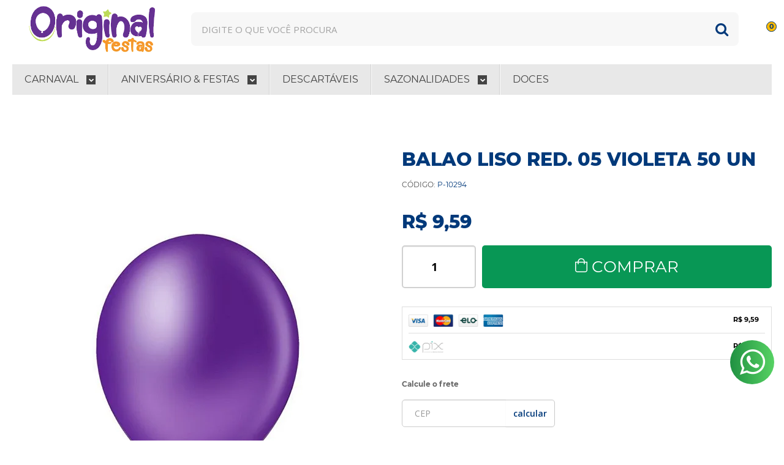

--- FILE ---
content_type: text/html; charset=utf-8
request_url: https://www.originalfestas.com.br/balao-liso-red-05-violeta-50-un
body_size: 30777
content:

<!DOCTYPE html>
<html lang="pt-br">
  <head>
    <meta charset="utf-8">
    <meta content='width=device-width, initial-scale=1.0, maximum-scale=2.0' name='viewport' />
    <title>BALAO LISO RED. 05 VIOLETA 50 UN - Original Festas Empresa de Artigos para Festas</title>
    <meta http-equiv="X-UA-Compatible" content="IE=edge">
    <meta name="generator" content="Loja Integrada" />

    <link rel="dns-prefetch" href="https://cdn.awsli.com.br/">
    <link rel="preconnect" href="https://cdn.awsli.com.br/">
    <link rel="preconnect" href="https://fonts.googleapis.com">
    <link rel="preconnect" href="https://fonts.gstatic.com" crossorigin>

    
  
      <meta property="og:url" content="https://www.originalfestas.com.br/balao-liso-red-05-violeta-50-un" />
      <meta property="og:type" content="website" />
      <meta property="og:site_name" content="Original Festas" />
      <meta property="og:locale" content="pt_BR" />
    
  <!-- Metadata para o facebook -->
  <meta property="og:type" content="website" />
  <meta property="og:title" content="BALAO LISO RED. 05 VIOLETA 50 UN" />
  <meta property="og:image" content="https://cdn.awsli.com.br/800x800/1885/1885151/produto/250534335f738557991.jpg" />
  <meta name="twitter:card" content="product" />
  
  <meta name="twitter:domain" content="www.originalfestas.com.br" />
  <meta name="twitter:url" content="https://www.originalfestas.com.br/balao-liso-red-05-violeta-50-un?utm_source=twitter&utm_medium=twitter&utm_campaign=twitter" />
  <meta name="twitter:title" content="BALAO LISO RED. 05 VIOLETA 50 UN" />
  <meta name="twitter:description" content="Balão Pic Pic Cor: Liso violeta.Polegada: 05.quantidade: 50." />
  <meta name="twitter:image" content="https://cdn.awsli.com.br/300x300/1885/1885151/produto/250534335f738557991.jpg" />
  <meta name="twitter:label1" content="Código" />
  <meta name="twitter:data1" content="P-10294" />
  <meta name="twitter:label2" content="Disponibilidade" />
  <meta name="twitter:data2" content="Disponível" />


    
  
    <script>
      setTimeout(function() {
        if (typeof removePageLoading === 'function') {
          removePageLoading();
        };
      }, 7000);
    </script>
  



    

  

    <link rel="canonical" href="https://www.originalfestas.com.br/balao-liso-red-05-violeta-50-un" />
  



  <meta name="description" content="Balão Pic Pic Cor: Liso violeta.Polegada: 05.quantidade: 50." />
  <meta property="og:description" content="Balão Pic Pic Cor: Liso violeta.Polegada: 05.quantidade: 50." />







  <meta name="robots" content="index, follow" />



    
      
        <link rel="shortcut icon" href="https://cdn.awsli.com.br/1885/1885151/favicon/cf66d81b14.png" />
      
      <link rel="icon" href="https://cdn.awsli.com.br/1885/1885151/favicon/cf66d81b14.png" sizes="192x192">
    
    

    
      <link rel="stylesheet" href="https://cdn.awsli.com.br/production/static/loja/estrutura/v1/css/all.min.css?v=a64b54d" type="text/css">
    
    <!--[if lte IE 8]><link rel="stylesheet" href="https://cdn.awsli.com.br/production/static/loja/estrutura/v1/css/ie-fix.min.css" type="text/css"><![endif]-->
    <!--[if lte IE 9]><style type="text/css">.lateral-fulbanner { position: relative; }</style><![endif]-->

    
      <link rel="stylesheet" href="https://cdn.awsli.com.br/production/static/loja/estrutura/v1/css/tema-escuro.min.css?v=a64b54d" type="text/css">
    

    
    <link href="https://fonts.googleapis.com/css2?family=Open%20Sans:ital,wght@0,300;0,400;0,600;0,700;0,800;1,300;1,400;1,600;1,700&display=swap" rel="stylesheet">
    
    
      <link href="https://fonts.googleapis.com/css2?family=Open%20Sans:wght@300;400;600;700&display=swap" rel="stylesheet">
    

    
      <link rel="stylesheet" href="https://cdn.awsli.com.br/production/static/loja/estrutura/v1/css/bootstrap-responsive.css?v=a64b54d" type="text/css">
      <link rel="stylesheet" href="https://cdn.awsli.com.br/production/static/loja/estrutura/v1/css/style-responsive.css?v=a64b54d">
    

    <link rel="stylesheet" href="/tema.css?v=20260201-113601">

    

    <script type="text/javascript">
      var LOJA_ID = 1885151;
      var MEDIA_URL = "https://cdn.awsli.com.br/";
      var API_URL_PUBLIC = 'https://api.awsli.com.br/';
      
        var CARRINHO_PRODS = [];
      
      var ENVIO_ESCOLHIDO = 0;
      var ENVIO_ESCOLHIDO_CODE = 0;
      var CONTRATO_INTERNACIONAL = false;
      var CONTRATO_BRAZIL = !CONTRATO_INTERNACIONAL;
      var IS_STORE_ASYNC = true;
      var IS_CLIENTE_ANONIMO = false;
    </script>

    

    <!-- Editor Visual -->
    

    <script>
      

      const isPreview = JSON.parse(sessionStorage.getItem('preview', true));
      if (isPreview) {
        const url = location.href
        location.search === '' && url + (location.search = '?preview=None')
      }
    </script>

    
      <script src="https://cdn.awsli.com.br/production/static/loja/estrutura/v1/js/all.min.js?v=a64b54d"></script>
    
    <!-- HTML5 shim and Respond.js IE8 support of HTML5 elements and media queries -->
    <!--[if lt IE 9]>
      <script src="https://oss.maxcdn.com/html5shiv/3.7.2/html5shiv.min.js"></script>
      <script src="https://oss.maxcdn.com/respond/1.4.2/respond.min.js"></script>
    <![endif]-->

    <link rel="stylesheet" href="https://cdn.awsli.com.br/production/static/loja/estrutura/v1/css/slick.min.css" type="text/css">
    <script src="https://cdn.awsli.com.br/production/static/loja/estrutura/v1/js/slick.min.js?v=a64b54d"></script>
    <link rel="stylesheet" href="https://cdn.awsli.com.br/production/static/css/jquery.fancybox.min.css" type="text/css" />
    <script src="https://cdn.awsli.com.br/production/static/js/jquery/jquery.fancybox.pack.min.js"></script>

    
    

  
  <link rel="stylesheet" href="https://cdn.awsli.com.br/production/static/loja/estrutura/v1/css/imagezoom.min.css" type="text/css">
  <script src="https://cdn.awsli.com.br/production/static/loja/estrutura/v1/js/jquery.imagezoom.min.js"></script>

  <script type="text/javascript">
    var PRODUTO_ID = '250534335';
    var URL_PRODUTO_FRETE_CALCULAR = 'https://www.originalfestas.com.br/carrinho/frete';
    var variacoes = undefined;
    var grades = undefined;
    var imagem_grande = "https://cdn.awsli.com.br/2500x2500/1885/1885151/produto/250534335f738557991.jpg";
    var produto_grades_imagens = {};
    var produto_preco_sob_consulta = false;
    var produto_preco = 9.59;
  </script>
  <script type="text/javascript" src="https://cdn.awsli.com.br/production/static/loja/estrutura/v1/js/produto.min.js?v=a64b54d"></script>
  <script type="text/javascript" src="https://cdn.awsli.com.br/production/static/loja/estrutura/v1/js/eventos-pixel-produto.min.js?v=a64b54d"></script>


    
      
        
      
        <!-- Global site tag (gtag.js) - Google Analytics -->
<script async src="https://www.googletagmanager.com/gtag/js?l=LIgtagDataLayer&id=G-68X69NBT2T"></script>
<script>
  window.LIgtagDataLayer = window.LIgtagDataLayer || [];
  function LIgtag(){LIgtagDataLayer.push(arguments);}
  LIgtag('js', new Date());

  LIgtag('set', {
    'currency': 'BRL',
    'country': 'BR'
  });
  LIgtag('config', 'G-68X69NBT2T');
  LIgtag('config', 'AW-873718364');

  if(window.performance) {
    var timeSincePageLoad = Math.round(performance.now());
    LIgtag('event', 'timing_complete', {
      'name': 'load',
      'time': timeSincePageLoad
    });
  }

  $(document).on('li_view_home', function(_, eventID) {
    LIgtag('event', 'view_home');
  });

  $(document).on('li_select_product', function(_, eventID, data) {
    LIgtag('event', 'select_item', data);
  });

  $(document).on('li_start_contact', function(_, eventID, value) {
    LIgtag('event', 'start_contact', {
      value
    });
  });

  $(document).on('li_view_catalog', function(_, eventID) {
    LIgtag('event', 'view_catalog');
  });

  $(document).on('li_search', function(_, eventID, search_term) {
    LIgtag('event', 'search', {
      search_term
    });
  });

  $(document).on('li_filter_products', function(_, eventID, data) {
    LIgtag('event', 'filter_products', data);
  });

  $(document).on('li_sort_products', function(_, eventID, value) {
    LIgtag('event', 'sort_products', {
      value
    });
  });

  $(document).on('li_view_product', function(_, eventID, item) {
    LIgtag('event', 'view_item', {
      items: [item]
    });
  });

  $(document).on('li_select_variation', function(_, eventID, data) {
    LIgtag('event', 'select_variation', data);
  });

  $(document).on('li_calculate_shipping', function(_, eventID, data) {
    LIgtag('event', 'calculate_shipping', {
      zipcode: data.zipcode
    });
  });

  $(document).on('li_view_cart', function(_, eventID, data) {
    LIgtag('event', 'view_cart', data);
  });

  $(document).on('li_add_to_cart', function(_, eventID, data) {
    LIgtag('event', 'add_to_cart', {
      items: data.items
    });
  });

  $(document).on('li_apply_coupon', function(_, eventID, value) {
    LIgtag('event', 'apply_coupon', {
      value
    });
  });

  $(document).on('li_change_quantity', function(_, eventID, item) {
    LIgtag('event', 'change_quantity', {
      items: [item]
    });
  });

  $(document).on('li_remove_from_cart', function(_, eventID, item) {
    LIgtag('event', 'remove_from_cart', {
      items: [item]
    });
  });

  $(document).on('li_return_home', function(_, eventID) {
    LIgtag('event', 'return_home');
  });

  $(document).on('li_view_checkout', function(_, eventID, data) {
    LIgtag('event', 'begin_checkout', data);
  });

  $(document).on('li_login', function(_, eventID) {
    LIgtag('event', 'login');
  });

  $(document).on('li_change_address', function(_, eventID, value) {
    LIgtag('event', 'change_address', {
      value
    });
  });

  $(document).on('li_change_shipping', function(_, eventID, data) {
    LIgtag('event', 'add_shipping_info', data);
  });

  $(document).on('li_change_payment', function(_, eventID, data) {
    LIgtag('event', 'add_payment_info', data);
  });

  $(document).on('li_start_purchase', function(_, eventID) {
    LIgtag('event', 'start_purchase');
  });

  $(document).on('li_checkout_error', function(_, eventID, value) {
    LIgtag('event', 'checkout_error', {
      value
    });
  });

  $(document).on('li_purchase', function(_, eventID, data) {
    LIgtag('event', 'purchase', data);

    
      LIgtag('event', 'conversion', {
        send_to: 'AW-873718364/Nv6aCOqL3qkaENzEz6AD',
        value: data.value,
        currency: data.currency,
        transaction_id: data.transaction_id
      });
    
  });
</script>
      
        <!-- Facebook Pixel Code -->
<script>
  !function(f,b,e,v,n,t,s)
  {if(f.fbq)return;n=f.fbq=function(){n.callMethod?
  n.callMethod.apply(n,arguments):n.queue.push(arguments)};
  if(!f._fbq)f._fbq=n;n.push=n;n.loaded=!0;n.version='2.0';
  n.queue=[];t=b.createElement(e);t.async=!0;
  t.src=v;s=b.getElementsByTagName(e)[0];
  s.parentNode.insertBefore(t,s)}(window, document,'script',
  'https://connect.facebook.net/en_US/fbevents.js');

  var has_meta_app = true,
    li_fb_user_data = {};

  try {
    var user_session_identifier = $.cookie('li_user_session_identifier');

    if (!user_session_identifier) {
      user_session_identifier = uuidv4();

      $.cookie('li_user_session_identifier', user_session_identifier, {
        path: '/'
      });
    };
  } catch (err) { }
  
  fbq('init', '552400025761754', {
    country: 'br',
    external_id: user_session_identifier,
    ...li_fb_user_data
  }, {
    agent: 'li'
  });
  
  $(document).on('li_view_home', function(_, eventID) {
    fbq('track', 'PageView', {}, { eventID: eventID + '-PV' });
  });
  
  $(document).on('li_view_catalog', function(_, eventID) {
    fbq('track', 'PageView', {}, { eventID: eventID + '-PV' });
  });

  $(document).on('li_search', function(_, eventID, search_term) {
    var body = {
      search_string: search_term
    };

    fbq('track', 'Search', body, { eventID });
  });

  $(document).on('li_view_product', function(_, eventID, item) {
    fbq('track', 'PageView', {}, { eventID: eventID + '-PV' });
  
    var body = {
      content_ids: [item.item_sku],
      content_category: item.item_category,
      content_name: item.item_name,
      content_type: item.item_type,
      currency: 'BRL',
      value: item.price
    };

    fbq('track', 'ViewContent', body, { eventID });
  });
  
  $(document).on('li_view_cart', function(_, eventID, data) {
    fbq('track', 'PageView', {}, { eventID: eventID + '-PV' });
  });

  $(document).on('li_add_to_cart', function(_, eventID, data) {
    var value = 0;

    var contents = $.map(data.items, function(item) {
      value += item.price * item.quantity;

      return {
        id: item.item_sku,
        quantity: item.quantity
      };
    });

    var body = {
      contents,
      content_type: 'product',
      currency: 'BRL',
      value
    };

    fbq('track', 'AddToCart', body, { eventID });
  });

  $(document).on('li_view_checkout', function(_, eventID, data) {
    fbq('track', 'PageView', {}, { eventID: eventID + '-PV' });
  
    var contents = $.map(data.items, function(item) {
      return {
        id: item.item_sku,
        quantity: item.quantity
      };
    });

    var body = {
      contents,
      content_type: 'product',
      currency: 'BRL',
      num_items: contents.length,
      value: data.value
    };

    fbq('track', 'InitiateCheckout', body, { eventID });
  });
  
  $(document).on('li_login', function(_, eventID) {
    fbq('track', 'PageView', {}, { eventID: eventID + '-PV' });
  });

  $(document).on('li_purchase', function(_, eventID, data) {
    var contents = $.map(data.items, function(item) {
      return {
        id: item.item_sku,
        quantity: item.quantity
      };
    });

    var body = {
      contents,
      content_type: 'product',
      currency: 'BRL',
      num_items: contents.length,
      value: data.total_value,
      order_id: data.transaction_id
    };

    fbq('track', 'Purchase', body, { eventID });
  });
  
  $(document).on('li_view_page', function(_, eventID) {
    fbq('track', 'PageView', {}, { eventID: eventID + '-PV' });
  });

  $(document).on('li_view_purchase', function(_, eventID) {
    fbq('track', 'PageView', {}, { eventID: eventID + '-PV' });
  });

  $(document).on('li_view_wishlist', function(_, eventID) {
    fbq('track', 'PageView', {}, { eventID: eventID + '-PV' });
  });

  $(document).on('li_view_orders', function(_, eventID) {
    fbq('track', 'PageView', {}, { eventID: eventID + '-PV' });
  });

  $(document).on('li_view_account', function(_, eventID) {
    fbq('track', 'PageView', {}, { eventID: eventID + '-PV' });
  });

  $(document).on('li_view_others', function(_, eventID) {
    fbq('track', 'PageView', {}, { eventID: eventID + '-PV' });
  });
</script>
<noscript>
  <img height="1" width="1" style="display:none" 
       src="https://www.facebook.com/tr?id=552400025761754&ev=PageView&noscript=1"/>
</noscript>
<!-- End Facebook Pixel Code -->
      
        
      
    

    
<script>
  var url = '/_events/api/setEvent';

  var sendMetrics = function(event, user = {}) {
    var unique_identifier = uuidv4();

    try {
      var data = {
        request: {
          id: unique_identifier,
          environment: 'production'
        },
        store: {
          id: 1885151,
          name: 'Original Festas',
          test_account: false,
          has_meta_app: window.has_meta_app ?? false,
          li_search: true
        },
        device: {
          is_mobile: /Mobi/.test(window.navigator.userAgent),
          user_agent: window.navigator.userAgent,
          ip: '###device_ip###'
        },
        page: {
          host: window.location.hostname,
          path: window.location.pathname,
          search: window.location.search,
          type: 'product',
          title: document.title,
          referrer: document.referrer
        },
        timestamp: '###server_timestamp###',
        user_timestamp: new Date().toISOString(),
        event,
        origin: 'store'
      };

      if (window.performance) {
        var [timing] = window.performance.getEntriesByType('navigation');

        data['time'] = {
          server_response: Math.round(timing.responseStart - timing.requestStart)
        };
      }

      var _user = {},
          user_email_cookie = $.cookie('user_email'),
          user_data_cookie = $.cookie('LI-UserData');

      if (user_email_cookie) {
        var user_email = decodeURIComponent(user_email_cookie);

        _user['email'] = user_email;
      }

      if (user_data_cookie) {
        var user_data = JSON.parse(user_data_cookie);

        _user['logged'] = user_data.logged;
        _user['id'] = user_data.id ?? undefined;
      }

      $.each(user, function(key, value) {
        _user[key] = value;
      });

      if (!$.isEmptyObject(_user)) {
        data['user'] = _user;
      }

      try {
        var session_identifier = $.cookie('li_session_identifier');

        if (!session_identifier) {
          session_identifier = uuidv4();
        };

        var expiration_date = new Date();

        expiration_date.setTime(expiration_date.getTime() + (30 * 60 * 1000)); // 30 minutos

        $.cookie('li_session_identifier', session_identifier, {
          expires: expiration_date,
          path: '/'
        });

        data['session'] = {
          id: session_identifier
        };
      } catch (err) { }

      try {
        var user_session_identifier = $.cookie('li_user_session_identifier');

        if (!user_session_identifier) {
          user_session_identifier = uuidv4();

          $.cookie('li_user_session_identifier', user_session_identifier, {
            path: '/'
          });
        };

        data['user_session'] = {
          id: user_session_identifier
        };
      } catch (err) { }

      var _cookies = {},
          fbc = $.cookie('_fbc'),
          fbp = $.cookie('_fbp');

      if (fbc) {
        _cookies['fbc'] = fbc;
      }

      if (fbp) {
        _cookies['fbp'] = fbp;
      }

      if (!$.isEmptyObject(_cookies)) {
        data['session']['cookies'] = _cookies;
      }

      try {
        var ab_test_cookie = $.cookie('li_ab_test_running');

        if (ab_test_cookie) {
          var ab_test = JSON.parse(atob(ab_test_cookie));

          if (ab_test.length) {
            data['store']['ab_test'] = ab_test;
          }
        }
      } catch (err) { }

      var _utm = {};

      $.each(sessionStorage, function(key, value) {
        if (key.startsWith('utm_')) {
          var name = key.split('_')[1];

          _utm[name] = value;
        }
      });

      if (!$.isEmptyObject(_utm)) {
        data['session']['utm'] = _utm;
      }

      var controller = new AbortController();

      setTimeout(function() {
        controller.abort();
      }, 5000);

      fetch(url, {
        keepalive: true,
        method: 'POST',
        headers: {
          'Content-Type': 'application/json'
        },
        body: JSON.stringify({ data }),
        signal: controller.signal
      });
    } catch (err) { }

    return unique_identifier;
  }
</script>

    
<script>
  (function() {
    var initABTestHandler = function() {
      try {
        if ($.cookie('li_ab_test_running')) {
          return
        };
        var running_tests = [];

        
        
        
        

        var running_tests_to_cookie = JSON.stringify(running_tests);
        running_tests_to_cookie = btoa(running_tests_to_cookie);
        $.cookie('li_ab_test_running', running_tests_to_cookie, {
          path: '/'
        });

        
        if (running_tests.length > 0) {
          setTimeout(function() {
            $.ajax({
              url: "/conta/status"
            });
          }, 500);
        };

      } catch (err) { }
    }
    setTimeout(initABTestHandler, 500);
  }());
</script>

    
<script>
  $(function() {
    // Clicar em um produto
    $('.listagem-item').click(function() {
      var row, column;

      var $list = $(this).closest('[data-produtos-linha]'),
          index = $(this).closest('li').index();

      if($list.find('.listagem-linha').length === 1) {
        var productsPerRow = $list.data('produtos-linha');

        row = Math.floor(index / productsPerRow) + 1;
        column = (index % productsPerRow) + 1;
      } else {
        row = $(this).closest('.listagem-linha').index() + 1;
        column = index + 1;
      }

      var body = {
        item_id: $(this).attr('data-id'),
        item_sku: $(this).find('.produto-sku').text(),
        item_name: $(this).find('.nome-produto').text().trim(),
        item_row: row,
        item_column: column
      };

      var eventID = sendMetrics({
        type: 'event',
        name: 'select_product',
        data: body
      });

      $(document).trigger('li_select_product', [eventID, body]);
    });

    // Clicar no "Fale Conosco"
    $('#modalContato').on('show', function() {
      var value = 'Fale Conosco';

      var eventID = sendMetrics({
        type: 'event',
        name: 'start_contact',
        data: { text: value }
      });

      $(document).trigger('li_start_contact', [eventID, value]);
    });

    // Clicar no WhatsApp
    $('.li-whatsapp a').click(function() {
      var value = 'WhatsApp';

      var eventID = sendMetrics({
        type: 'event',
        name: 'start_contact',
        data: { text: value }
      });

      $(document).trigger('li_start_contact', [eventID, value]);
    });

    
      // Visualizar o produto
      var body = {
        item_id: '250534335',
        item_sku: 'P-10294',
        item_name: 'BALAO LISO RED. 05 VIOLETA 50 UN',
        item_category: '',
        item_type: 'product',
        
          full_price: 9.59,
          promotional_price: null,
          price: 9.59,
        
        quantity: 1
      };

      var params = new URLSearchParams(window.location.search),
          recommendation_shelf = null,
          recommendation = {};

      if (
        params.has('recomendacao_id') &&
        params.has('email_ref') &&
        params.has('produtos_recomendados')
      ) {
        recommendation['email'] = {
          id: params.get('recomendacao_id'),
          email_id: params.get('email_ref'),
          products: $.map(params.get('produtos_recomendados').split(','), function(value) {
            return parseInt(value)
          })
        };
      }

      if (recommendation_shelf) {
        recommendation['shelf'] = recommendation_shelf;
      }

      if (!$.isEmptyObject(recommendation)) {
        body['recommendation'] = recommendation;
      }

      var eventID = sendMetrics({
        type: 'pageview',
        name: 'view_product',
        data: body
      });

      $(document).trigger('li_view_product', [eventID, body]);

      // Calcular frete
      $('#formCalcularCep').submit(function() {
        $(document).ajaxSuccess(function(event, xhr, settings) {
          try {
            var url = new URL(settings.url);

            if(url.pathname !== '/carrinho/frete') return;

            var data = xhr.responseJSON;

            if(data.error) return;

            var params = url.searchParams;

            var body = {
              zipcode: params.get('cep'),
              deliveries: $.map(data, function(delivery) {
                if(delivery.msgErro) return;

                return {
                  id: delivery.id,
                  name: delivery.name,
                  price: delivery.price,
                  delivery_time: delivery.deliveryTime
                };
              })
            };

            var eventID = sendMetrics({
              type: 'event',
              name: 'calculate_shipping',
              data: body
            });

            $(document).trigger('li_calculate_shipping', [eventID, body]);

            $(document).off('ajaxSuccess');
          } catch(error) {}
        });
      });

      // Visualizar compre junto
      $(document).on('buy_together_ready', function() {
        var $buyTogether = $('.compre-junto');

        var observer = new IntersectionObserver(function(entries) {
          entries.forEach(function(entry) {
            if(entry.isIntersecting) {
              var body = {
                title: $buyTogether.find('.compre-junto__titulo').text(),
                id: $buyTogether.data('id'),
                items: $buyTogether.find('.compre-junto__produto').map(function() {
                  var $product = $(this);

                  return {
                    item_id: $product.attr('data-id'),
                    item_sku: $product.attr('data-code'),
                    item_name: $product.find('.compre-junto__nome').text(),
                    full_price: $product.find('.compre-junto__preco--regular').data('price') || null,
                    promotional_price: $product.find('.compre-junto__preco--promocional').data('price') || null
                  };
                }).get()
              };

              var eventID = sendMetrics({
                type: 'event',
                name: 'view_buy_together',
                data: body
              });

              $(document).trigger('li_view_buy_together', [eventID, body]);

              observer.disconnect();
            }
          });
        }, { threshold: 1.0 });

        observer.observe($buyTogether.get(0));

        $('.compre-junto__atributo--grade').click(function(event) {
          if(!event.originalEvent) return;

          var body = {
            grid_name: $(this).closest('.compre-junto__atributos').data('grid'),
            variation_name: $(this).data('variation')
          };

          var eventID = sendMetrics({
            type: 'event',
            name: 'select_buy_together_variation',
            data: body
          });

          $(document).trigger('li_select_buy_together_variation', [eventID, body]);
        });

        $('.compre-junto__atributo--lista').change(function(event) {
          if(!event.originalEvent) return;

          var $selectedOption = $(this).find('option:selected');

          if(!$selectedOption.is('[value]')) return;

          var body = {
            grid_name: $(this).closest('.compre-junto__atributos').data('grid'),
            variation_name: $selectedOption.text()
          };

          var eventID = sendMetrics({
            type: 'event',
            name: 'select_buy_together_variation',
            data: body
          });

          $(document).trigger('li_select_buy_together_variation', [eventID, body]);
        });
      });

      // Selecionar uma variação
      $('.atributo-item').click(function(event) {
        if(!event.originalEvent) return;

        var body = {
          grid_name: $(this).data('grade-nome'),
          variation_name: $(this).data('variacao-nome')
        };

        var eventID = sendMetrics({
          type: 'event',
          name: 'select_variation',
          data: body
        });

        $(document).trigger('li_select_variation', [eventID, body]);
      });
    
  });
</script>


    
	<!-- GTM -->
  
      <!-- Google Tag Manager -->
<script>(function(w,d,s,l,i){w[l]=w[l]||[];w[l].push({'gtm.start':
new Date().getTime(),event:'gtm.js'});var f=d.getElementsByTagName(s)[0],
j=d.createElement(s),dl=l!='dataLayer'?'&l='+l:'';j.async=true;j.src=
'https://www.googletagmanager.com/gtm.js?id='+i+dl;f.parentNode.insertBefore(j,f);
})(window,document,'script','dataLayer','GTM-K437VJG');</script>
<!-- End Google Tag Manager -->
<!-- Google Tag Manager (noscript) -->
<noscript><iframe src="https://www.googletagmanager.com/ns.html?id=GTM-K437VJG" height="0" width="0" style="display:none;visibility:hidden"></iframe></noscript>
<!-- End Google Tag Manager (noscript) -->
  

	<!-- Formas de envio no rodapé -->
  
    <script type="text/javascript" charset="utf-8">
      $seloFormadeEnvio = `

    <li>
        <img src="https://cdn.awsli.com.br/1885/1885151/arquivos/retirar_pessoalmente-logo.png">
    </li>
    
     <li>
        <img src="https://cdn.awsli.com.br/1885/1885151/arquivos/melhorenvio-logo.png">
    </li>
    
     <li>
        <img src="https://cdn.awsli.com.br/1885/1885151/arquivos/motoboy-logo.png">
    </li>

`;
    </script>
  

	<!-- Full banners - Mobile -->
  
    <script type="text/javascript" charset="utf-8">
      $banners_mobile = [{
    
        
        href: 'https://www.originalfestas.com.br/carnaval',  // coloca o link que sera redirecionado o banner
        src: 'https://cdn.awsli.com.br/1885/1885151/arquivos/compre-pelo-site-retire-em-loja-ou-enviamos-para-voc-375-x-500-px-1-.png',  // colcoa o link da imagem do banner
        alt: '', // esse campo é para SEO, caso nao tenha conhecimento deixe em branco
        title:  '' // esse campo é para SEO, caso nao tenha conhecimento deixe em branco
    },
    
        {
        
        href: 'https://www.originalfestas.com.br/acessorios-aniversario',  // coloca o link que sera redirecionado o banner
        src: 'https://cdn.awsli.com.br/1885/1885151/arquivos/banner-festas.jpg',  // colcoa o link da imagem do banner
        alt: '', // esse campo é para SEO, caso nao tenha conhecimento deixe em branco
        title:  '' // esse campo é para SEO, caso nao tenha conhecimento deixe em branco
    },
            {
        
        href: 'https://maps.app.goo.gl/8JM2NRv1jN2pzpRC8',  // coloca o link que sera redirecionado o banner
        src: 'https://cdn.awsli.com.br/1885/1885151/arquivos/FULL%20BANNER%20MOBILE%20ORIGINAL%20VC%20DISSE%20FESTA.png',  // colcoa o link da imagem do banner
        alt: '', // esse campo é para SEO, caso nao tenha conhecimento deixe em branco
        title:  '' // esse campo é para SEO, caso nao tenha conhecimento deixe em branco
    },
];
    </script>
  

	<!-- FACEBOOK VERIFICAÇÃO DOMÍNIO -->
  
      <meta name="facebook-domain-verification" content="vi6jz0z4xna9zhpktjktc4v4njmp1q" />
  

	<!-- lojaintegrada-google-shopping -->
  
      <meta name="google-site-verification" content="pD3HTofcPAAGoLfI7K_vhP5IjIF5yeROHu5tlDeJKRk" />
  

	<!-- Troca de cor 2 -->
  
    <script type="text/javascript" charset="utf-8">
      /*

ENTRE NESSE LINK PARA ESCOLHER SUA COR

https://html-color-codes.info/Codigos-de-Cores-HTML/

Depois subistitua a cor que está em "#000000"; colocando sua cor, exemplo "#020202";

*/

  $corPrincipal = "#5F04B4";
    </script>
  


    
      
        <link href="//cdn.awsli.com.br/temasv2/3998/__theme_custom.css?v=1647618649" rel="stylesheet" type="text/css">
<script src="//cdn.awsli.com.br/temasv2/3998/__theme_custom.js?v=1647618649"></script>
      
    

    
      <link rel="stylesheet" href="/avancado.css?v=20260201-113601" type="text/css" />
    

    
      
        <script defer async src="https://analytics.tiktok.com/i18n/pixel/sdk.js?sdkid=C9AONDR3NCHNQFBBGMFG"></script>
      

      
        <script type="text/javascript">
          !function (w, d, t) {
            w.TiktokAnalyticsObject=t;
            var ttq=w[t]=w[t]||[];
            ttq.methods=["page","track","identify","instances","debug","on","off","once","ready","alias","group","enableCookie","disableCookie"];
            ttq.setAndDefer=function(t,e){
              t[e]=function(){
                t.push([e].concat(Array.prototype.slice.call(arguments,0)))
              }
            }
            for(var i=0;i<ttq.methods.length;i++)
              ttq.setAndDefer(ttq,ttq.methods[i]);
          }(window, document, 'ttq');

          window.LI_TIKTOK_PIXEL_ENABLED = true;
        </script>
      

      
    

    
  <link rel="manifest" href="/manifest.json" />




  </head>
  <body class="pagina-produto produto-250534335 tema-transparente  ">
    <div id="fb-root"></div>
    
  
    <div id="full-page-loading">
      <div class="conteiner" style="height: 100%;">
        <div class="loading-placeholder-content">
          <div class="loading-placeholder-effect loading-placeholder-header"></div>
          <div class="loading-placeholder-effect loading-placeholder-body"></div>
        </div>
      </div>
      <script>
        var is_full_page_loading = true;
        function removePageLoading() {
          if (is_full_page_loading) {
            try {
              $('#full-page-loading').remove();
            } catch(e) {}
            try {
              var div_loading = document.getElementById('full-page-loading');
              if (div_loading) {
                div_loading.remove();
              };
            } catch(e) {}
            is_full_page_loading = false;
          };
        };
        $(function() {
          setTimeout(function() {
            removePageLoading();
          }, 1);
        });
      </script>
      <style>
        #full-page-loading { position: fixed; z-index: 9999999; margin: auto; top: 0; left: 0; bottom: 0; right: 0; }
        #full-page-loading:before { content: ''; display: block; position: fixed; top: 0; left: 0; width: 100%; height: 100%; background: rgba(255, 255, 255, .98); background: radial-gradient(rgba(255, 255, 255, .99), rgba(255, 255, 255, .98)); }
        .loading-placeholder-content { height: 100%; display: flex; flex-direction: column; position: relative; z-index: 1; }
        .loading-placeholder-effect { background-color: #F9F9F9; border-radius: 5px; width: 100%; animation: pulse-loading 1.5s cubic-bezier(0.4, 0, 0.6, 1) infinite; }
        .loading-placeholder-content .loading-placeholder-body { flex-grow: 1; margin-bottom: 30px; }
        .loading-placeholder-content .loading-placeholder-header { height: 20%; min-height: 100px; max-height: 200px; margin: 30px 0; }
        @keyframes pulse-loading{50%{opacity:.3}}
      </style>
    </div>
  



    
      
        




<div class="barra-inicial fundo-secundario">
  <div class="conteiner">
    <div class="row-fluid">
      <div class="lista-redes span3 hidden-phone">
        
          <ul>
            
              <li>
                <a href="https://facebook.com/original_festas" target="_blank" aria-label="Siga nos no Facebook"><i class="icon-facebook"></i></a>
              </li>
            
            
            
            
              <li>
                <a href="https://youtube.com.br/channel/UCaJP0pwFcLoi3D_iCqzWZzw" target="_blank" aria-label="Siga nos no Youtube"><i class="icon-youtube"></i></a>
              </li>
            
            
              <li>
                <a href="https://instagram.com/originalfestas" target="_blank" aria-label="Siga nos no Instagram"><i class="icon-instagram"></i></a>
              </li>
            
            
            
          </ul>
        
      </div>
      <div class="canais-contato span9">
        <ul>
          <li class="hidden-phone">
            <a href="#modalContato" data-toggle="modal" data-target="#modalContato">
              <i class="icon-comment"></i>
              Fale Conosco
            </a>
          </li>
          
            <li>
              <span>
                <i class="icon-phone"></i>Telefone: (65) 99900-0321
              </span>
            </li>
          
          
            <li class="tel-whatsapp">
              <span>
                <i class="fa fa-whatsapp"></i>Whatsapp: (65) 99900-0321
              </span>
            </li>
          
          
        </ul>
      </div>
    </div>
  </div>
</div>

      
    

    <div class="conteiner-principal">
      
        
          
<div id="cabecalho">

  <div class="atalhos-mobile visible-phone fundo-secundario borda-principal">
    <ul>

      <li><a href="https://www.originalfestas.com.br/" class="icon-home"> </a></li>
      
      <li class="fundo-principal"><a href="https://www.originalfestas.com.br/carrinho/index" class="icon-shopping-cart"> </a></li>
      
      
        <li class="menu-user-logged" style="display: none;"><a href="https://www.originalfestas.com.br/conta/logout" class="icon-signout menu-user-logout"> </a></li>
      
      
      <li><a href="https://www.originalfestas.com.br/conta/index" class="icon-user"> </a></li>
      
      <li class="vazia"><span>&nbsp;</span></li>

    </ul>
  </div>

  <div class="conteiner">
    <div class="row-fluid">
      <div class="span3">
        <h2 class="logo cor-secundaria">
          <a href="https://www.originalfestas.com.br/" title="Original Festas">
            
            <img src="https://cdn.awsli.com.br/400x300/1885/1885151/logo/cea20af017.png" alt="Original Festas" />
            
          </a>
        </h2>


      </div>

      <div class="conteudo-topo span9">
        <div class="superior row-fluid hidden-phone">
          <div class="span8">
            
              
                <div class="btn-group menu-user-logged" style="display: none;">
                  <a href="https://www.originalfestas.com.br/conta/index" class="botao secundario pequeno dropdown-toggle" data-toggle="dropdown">
                    Olá, <span class="menu-user-name"></span>
                    <span class="icon-chevron-down"></span>
                  </a>
                  <ul class="dropdown-menu">
                    <li>
                      <a href="https://www.originalfestas.com.br/conta/index" title="Minha conta">Minha conta</a>
                    </li>
                    
                      <li>
                        <a href="https://www.originalfestas.com.br/conta/pedido/listar" title="Minha conta">Meus pedidos</a>
                      </li>
                    
                    <li>
                      <a href="https://www.originalfestas.com.br/conta/favorito/listar" title="Meus favoritos">Meus favoritos</a>
                    </li>
                    <li>
                      <a href="https://www.originalfestas.com.br/conta/logout" title="Sair" class="menu-user-logout">Sair</a>
                    </li>
                  </ul>
                </div>
              
              
                <a href="https://www.originalfestas.com.br/conta/login" class="bem-vindo cor-secundaria menu-user-welcome">
                  Bem-vindo, <span class="cor-principal">identifique-se</span> para fazer pedidos
                </a>
              
            
          </div>
          <div class="span4">
            <ul class="acoes-conta borda-alpha">
              
                <li>
                  <i class="icon-list fundo-principal"></i>
                  <a href="https://www.originalfestas.com.br/conta/pedido/listar" class="cor-secundaria">Meus Pedidos</a>
                </li>
              
              
                <li>
                  <i class="icon-user fundo-principal"></i>
                  <a href="https://www.originalfestas.com.br/conta/index" class="cor-secundaria">Minha Conta</a>
                </li>
              
            </ul>
          </div>
        </div>

        <div class="inferior row-fluid ">
          <div class="span8 busca-mobile">
            <a href="javascript:;" class="atalho-menu visible-phone icon-th botao principal"> </a>

            <div class="busca borda-alpha">
              <form id="form-buscar" action="/buscar" method="get">
                <input id="auto-complete" type="text" name="q" placeholder="Digite o que você procura" value="" autocomplete="off" maxlength="255" />
                <button class="botao botao-busca icon-search fundo-secundario" aria-label="Buscar"></button>
              </form>
            </div>

          </div>

          
            <div class="span4 hidden-phone">
              

  <div class="carrinho vazio">
    
      <a href="https://www.originalfestas.com.br/carrinho/index">
        <i class="icon-shopping-cart fundo-principal"></i>
        <strong class="qtd-carrinho titulo cor-secundaria" style="display: none;">0</strong>
        <span style="display: none;">
          
            <b class="titulo cor-secundaria"><span>Meu Carrinho</span></b>
          
          <span class="cor-secundaria">Produtos adicionados</span>
        </span>
        
          <span class="titulo cor-secundaria vazio-text">Carrinho vazio</span>
        
      </a>
    
    <div class="carrinho-interno-ajax"></div>
  </div>
  
<div class="minicart-placeholder" style="display: none;">
  <div class="carrinho-interno borda-principal">
    <ul>
      <li class="minicart-item-modelo">
        
          <div class="preco-produto com-promocao destaque-parcela ">
            <div>
              <s class="preco-venda">
                R$ --PRODUTO_PRECO_DE--
              </s>
              <strong class="preco-promocional cor-principal">
                R$ --PRODUTO_PRECO_POR--
              </strong>
            </div>
          </div>
        
        <a data-href="--PRODUTO_URL--" class="imagem-produto">
          <img data-src="https://cdn.awsli.com.br/64x64/--PRODUTO_IMAGEM--" alt="--PRODUTO_NOME--" />
        </a>
        <a data-href="--PRODUTO_URL--" class="nome-produto cor-secundaria">
          --PRODUTO_NOME--
        </a>
        <div class="produto-sku hide">--PRODUTO_SKU--</div>
      </li>
    </ul>
    <div class="carrinho-rodape">
      <span class="carrinho-info">
        
          <i>--CARRINHO_QUANTIDADE-- produto no carrinho</i>
        
        
          
            <span class="carrino-total">
              Total: <strong class="titulo cor-principal">R$ --CARRINHO_TOTAL_ITENS--</strong>
            </span>
          
        
      </span>
      <a href="https://www.originalfestas.com.br/carrinho/index" class="botao principal">
        
          <i class="icon-shopping-cart"></i>Ir para o carrinho
        
      </a>
    </div>
  </div>
</div>



            </div>
          
        </div>

      </div>
    </div>
    


  
    
      
<div class="menu superior">
  <ul class="nivel-um">
    


    

  


    
      <li class="categoria-id-16900072 com-filho borda-principal">
        <a href="https://www.originalfestas.com.br/carnaval" title="CARNAVAL">
          <strong class="titulo cor-secundaria">CARNAVAL</strong>
          
            <i class="icon-chevron-down fundo-secundario"></i>
          
        </a>
        
          <ul class="nivel-dois borda-alpha">
            

  <li class="categoria-id-23801899 com-filho">
    <a href="https://www.originalfestas.com.br/fantasia-23801899" title="FANTASIA">
      
        <i class="icon-chevron-right fundo-secundario"></i>
      
      FANTASIA
    </a>
    
      <ul class="nivel-tres">
        
          

  <li class="categoria-id-23789824 ">
    <a href="https://www.originalfestas.com.br/cabelo-maluco" title="CABELO MALUCO">
      
      CABELO MALUCO
    </a>
    
  </li>


        
      </ul>
    
  </li>

  <li class="categoria-id-20451762 ">
    <a href="https://www.originalfestas.com.br/fantasia" title="FANTASIAS">
      
      FANTASIAS
    </a>
    
  </li>


          </ul>
        
      </li>
    
      <li class="categoria-id-23054181 com-filho borda-principal">
        <a href="https://www.originalfestas.com.br/festa-de-aniversario" title="ANIVERSÁRIO &amp; FESTAS">
          <strong class="titulo cor-secundaria">ANIVERSÁRIO &amp; FESTAS</strong>
          
            <i class="icon-chevron-down fundo-secundario"></i>
          
        </a>
        
          <ul class="nivel-dois borda-alpha">
            

  <li class="categoria-id-23169249 ">
    <a href="https://www.originalfestas.com.br/acessorios-aniversario" title="Acessórios Aniversário">
      
      Acessórios Aniversário
    </a>
    
  </li>

  <li class="categoria-id-22908063 com-filho">
    <a href="https://www.originalfestas.com.br/baloes" title="BALÕES">
      
        <i class="icon-chevron-right fundo-secundario"></i>
      
      BALÕES
    </a>
    
      <ul class="nivel-tres">
        
          

  <li class="categoria-id-22908061 ">
    <a href="https://www.originalfestas.com.br/acessorios-baloes" title="Acéssorios Balões">
      
      Acéssorios Balões
    </a>
    
  </li>

  <li class="categoria-id-22580173 ">
    <a href="https://www.originalfestas.com.br/baloes-personalizados" title="BALÕES PERSONALIZADOS">
      
      BALÕES PERSONALIZADOS
    </a>
    
  </li>

  <li class="categoria-id-22063003 ">
    <a href="https://www.originalfestas.com.br/baloes-da-original-festas" title="BALÕES PIC PIC">
      
      BALÕES PIC PIC
    </a>
    
  </li>


        
      </ul>
    
  </li>

  <li class="categoria-id-17148247 ">
    <a href="https://www.originalfestas.com.br/cha-revelacao-17148247" title="CHÁ REVELAÇÃO">
      
      CHÁ REVELAÇÃO
    </a>
    
  </li>

  <li class="categoria-id-21934865 com-filho">
    <a href="https://www.originalfestas.com.br/descartaveis-" title="DESCARTÁVEIS">
      
        <i class="icon-chevron-right fundo-secundario"></i>
      
      DESCARTÁVEIS
    </a>
    
      <ul class="nivel-tres">
        
          

  <li class="categoria-id-11412049 ">
    <a href="https://www.originalfestas.com.br/papelaria" title="EMBALAGENS">
      
      EMBALAGENS
    </a>
    
  </li>

  <li class="categoria-id-22580184 ">
    <a href="https://www.originalfestas.com.br/forminhas" title="FORMINHAS">
      
      FORMINHAS
    </a>
    
  </li>

  <li class="categoria-id-23236363 ">
    <a href="https://www.originalfestas.com.br/guardanapos-de-luxo" title="GUARDANAPOS DE LUXO">
      
      GUARDANAPOS DE LUXO
    </a>
    
  </li>


        
      </ul>
    
  </li>

  <li class="categoria-id-15462783 com-filho">
    <a href="https://www.originalfestas.com.br/temas" title="Tema Infantil">
      
        <i class="icon-chevron-right fundo-secundario"></i>
      
      Tema Infantil
    </a>
    
      <ul class="nivel-tres">
        
          

  <li class="categoria-id-22908068 com-filho">
    <a href="https://www.originalfestas.com.br/menina" title="MENINA">
      
        <i class="icon-chevron-right fundo-secundario"></i>
      
      MENINA
    </a>
    
      <ul class="nivel-tres">
        
          

  <li class="categoria-id-15806388 ">
    <a href="https://www.originalfestas.com.br/abelinha" title="Abelhinha">
      
      Abelhinha
    </a>
    
  </li>

  <li class="categoria-id-15492540 ">
    <a href="https://www.originalfestas.com.br/alice-no-pais-das-maravilhas" title="Alice no País das Maravilhas">
      
      Alice no País das Maravilhas
    </a>
    
  </li>

  <li class="categoria-id-17152895 ">
    <a href="https://www.originalfestas.com.br/ariel-17152895" title="Ariel">
      
      Ariel
    </a>
    
  </li>

  <li class="categoria-id-20249164 ">
    <a href="https://www.originalfestas.com.br/bailarina" title="Bailarina">
      
      Bailarina
    </a>
    
  </li>

  <li class="categoria-id-15806412 ">
    <a href="https://www.originalfestas.com.br/barbie" title="Barbie">
      
      Barbie
    </a>
    
  </li>

  <li class="categoria-id-17570886 ">
    <a href="https://www.originalfestas.com.br/borboleta-17570886" title="Borboleta">
      
      Borboleta
    </a>
    
  </li>

  <li class="categoria-id-20262209 ">
    <a href="https://www.originalfestas.com.br/bosque" title="Bosque">
      
      Bosque
    </a>
    
  </li>

  <li class="categoria-id-17152728 ">
    <a href="https://www.originalfestas.com.br/branca-de-neve-17152728" title="Branca de Neve">
      
      Branca de Neve
    </a>
    
  </li>

  <li class="categoria-id-17152034 ">
    <a href="https://www.originalfestas.com.br/cinderela-17152034" title="Cinderela">
      
      Cinderela
    </a>
    
  </li>

  <li class="categoria-id-17522725 ">
    <a href="https://www.originalfestas.com.br/encanto-17522725" title="Encanto">
      
      Encanto
    </a>
    
  </li>

  <li class="categoria-id-15819531 ">
    <a href="https://www.originalfestas.com.br/fazendinha" title="Fazendinha">
      
      Fazendinha
    </a>
    
  </li>

  <li class="categoria-id-15462880 ">
    <a href="https://www.originalfestas.com.br/frozen" title="Frozen">
      
      Frozen
    </a>
    
  </li>

  <li class="categoria-id-15553340 ">
    <a href="https://www.originalfestas.com.br/influencer" title="Influencer ">
      
      Influencer 
    </a>
    
  </li>

  <li class="categoria-id-15685049 ">
    <a href="https://www.originalfestas.com.br/jardim-encantado" title="Jardim Encantado">
      
      Jardim Encantado
    </a>
    
  </li>

  <li class="categoria-id-17327858 ">
    <a href="https://www.originalfestas.com.br/None-" title="L.O.L Surprise">
      
      L.O.L Surprise
    </a>
    
  </li>

  <li class="categoria-id-17134752 ">
    <a href="https://www.originalfestas.com.br/magali-melancia-17134752" title="Magali Melancia">
      
      Magali Melancia
    </a>
    
  </li>

  <li class="categoria-id-20282689 ">
    <a href="https://www.originalfestas.com.br/masha-e-o-urso" title="Masha e o Urso">
      
      Masha e o Urso
    </a>
    
  </li>

  <li class="categoria-id-17156453 ">
    <a href="https://www.originalfestas.com.br/minnie-17156453" title="Minnie">
      
      Minnie
    </a>
    
  </li>

  <li class="categoria-id-15569388 ">
    <a href="https://www.originalfestas.com.br/miraculous-ladybug" title="Miraculous Ladybug">
      
      Miraculous Ladybug
    </a>
    
  </li>

  <li class="categoria-id-17565732 ">
    <a href="https://www.originalfestas.com.br/moana-17565732" title="Moana">
      
      Moana
    </a>
    
  </li>

  <li class="categoria-id-17141400 ">
    <a href="https://www.originalfestas.com.br/mulher-maravilha-17141400" title="Mulher-Maravilha">
      
      Mulher-Maravilha
    </a>
    
  </li>

  <li class="categoria-id-17134347 ">
    <a href="https://www.originalfestas.com.br/now-united-17134347" title="Now United">
      
      Now United
    </a>
    
  </li>

  <li class="categoria-id-15806407 ">
    <a href="https://www.originalfestas.com.br/paris" title="Paris">
      
      Paris
    </a>
    
  </li>

  <li class="categoria-id-15812878 ">
    <a href="https://www.originalfestas.com.br/princesas" title="Princesas">
      
      Princesas
    </a>
    
  </li>

  <li class="categoria-id-17327859 ">
    <a href="https://www.originalfestas.com.br/None" title="Sereia">
      
      Sereia
    </a>
    
  </li>

  <li class="categoria-id-20283294 ">
    <a href="https://www.originalfestas.com.br/turma-da-monica" title="Turma da Mônica">
      
      Turma da Mônica
    </a>
    
  </li>

  <li class="categoria-id-20277639 ">
    <a href="https://www.originalfestas.com.br/wandinha" title="Wandinha">
      
      Wandinha
    </a>
    
  </li>


        
      </ul>
    
  </li>

  <li class="categoria-id-22908067 com-filho">
    <a href="https://www.originalfestas.com.br/menino" title="MENINO">
      
        <i class="icon-chevron-right fundo-secundario"></i>
      
      MENINO
    </a>
    
      <ul class="nivel-tres">
        
          

  <li class="categoria-id-17327856 ">
    <a href="https://www.originalfestas.com.br/None--" title="Astronauta">
      
      Astronauta
    </a>
    
  </li>

  <li class="categoria-id-17156214 ">
    <a href="https://www.originalfestas.com.br/avengers-17156214" title="Avengers">
      
      Avengers
    </a>
    
  </li>

  <li class="categoria-id-17141176 ">
    <a href="https://www.originalfestas.com.br/batman-17141176" title="Batman">
      
      Batman
    </a>
    
  </li>

  <li class="categoria-id-17153140 ">
    <a href="https://www.originalfestas.com.br/capitao-america-17153140" title="Capitão América">
      
      Capitão América
    </a>
    
  </li>

  <li class="categoria-id-15653322 ">
    <a href="https://www.originalfestas.com.br/carros" title="Carros">
      
      Carros
    </a>
    
  </li>

  <li class="categoria-id-15569493 ">
    <a href="https://www.originalfestas.com.br/dc-comics" title="DC Comics">
      
      DC Comics
    </a>
    
  </li>

  <li class="categoria-id-17124192 ">
    <a href="https://www.originalfestas.com.br/dragon-ball-17124192" title="Dragon Ball">
      
      Dragon Ball
    </a>
    
  </li>

  <li class="categoria-id-17148860 ">
    <a href="https://www.originalfestas.com.br/fortnite-17148860" title="Fortnite">
      
      Fortnite
    </a>
    
  </li>

  <li class="categoria-id-17134370 ">
    <a href="https://www.originalfestas.com.br/free-fire-17134370" title="Free Fire">
      
      Free Fire
    </a>
    
  </li>

  <li class="categoria-id-17152597 ">
    <a href="https://www.originalfestas.com.br/homem-aranha-17152597" title="Homem-Aranha">
      
      Homem-Aranha
    </a>
    
  </li>

  <li class="categoria-id-17152180 ">
    <a href="https://www.originalfestas.com.br/homem-de-ferro-17152180" title="Homem de Ferro">
      
      Homem de Ferro
    </a>
    
  </li>

  <li class="categoria-id-20247941 ">
    <a href="https://www.originalfestas.com.br/hot-wheels" title="Hot Wheels">
      
      Hot Wheels
    </a>
    
  </li>

  <li class="categoria-id-17153169 ">
    <a href="https://www.originalfestas.com.br/hulk-17153169" title="Hulk">
      
      Hulk
    </a>
    
  </li>

  <li class="categoria-id-17124863 ">
    <a href="https://www.originalfestas.com.br/jurassic-world-2-17124863" title="Jurassic World 2">
      
      Jurassic World 2
    </a>
    
  </li>

  <li class="categoria-id-17577860 ">
    <a href="https://www.originalfestas.com.br/liga-da-justica-17577860" title="Liga Da Justiça">
      
      Liga Da Justiça
    </a>
    
  </li>

  <li class="categoria-id-17202140 ">
    <a href="https://www.originalfestas.com.br/mickey-17202140" title="Mickey">
      
      Mickey
    </a>
    
  </li>

  <li class="categoria-id-17592814 ">
    <a href="https://www.originalfestas.com.br/minecraft-17592814" title="Minecraft">
      
      Minecraft
    </a>
    
  </li>

  <li class="categoria-id-16746199 ">
    <a href="https://www.originalfestas.com.br/naruto" title="Naruto">
      
      Naruto
    </a>
    
  </li>

  <li class="categoria-id-17579508 ">
    <a href="https://www.originalfestas.com.br/o-estranho-mundo-de-jack-17579508" title="O Estranho Mundo de Jack">
      
      O Estranho Mundo de Jack
    </a>
    
  </li>

  <li class="categoria-id-15553699 ">
    <a href="https://www.originalfestas.com.br/pj-masks" title="Pj Masks">
      
      Pj Masks
    </a>
    
  </li>

  <li class="categoria-id-16523436 ">
    <a href="https://www.originalfestas.com.br/sonic" title="Sonic">
      
      Sonic
    </a>
    
  </li>

  <li class="categoria-id-15574772 ">
    <a href="https://www.originalfestas.com.br/star-wars" title="Star Wars">
      
      Star Wars
    </a>
    
  </li>

  <li class="categoria-id-17148181 ">
    <a href="https://www.originalfestas.com.br/superman-17148181" title="Superman">
      
      Superman
    </a>
    
  </li>

  <li class="categoria-id-17575180 ">
    <a href="https://www.originalfestas.com.br/super-mario-17575180" title="Super Mário">
      
      Super Mário
    </a>
    
  </li>

  <li class="categoria-id-15652886 ">
    <a href="https://www.originalfestas.com.br/surf" title="Surf">
      
      Surf
    </a>
    
  </li>


        
      </ul>
    
  </li>

  <li class="categoria-id-22908074 com-filho">
    <a href="https://www.originalfestas.com.br/unisex" title="UNISSEX">
      
        <i class="icon-chevron-right fundo-secundario"></i>
      
      UNISSEX
    </a>
    
      <ul class="nivel-tres">
        
          

  <li class="categoria-id-15553702 ">
    <a href="https://www.originalfestas.com.br/baby-shark" title="Baby Shark">
      
      Baby Shark
    </a>
    
  </li>

  <li class="categoria-id-20282687 ">
    <a href="https://www.originalfestas.com.br/bichinhos-baby" title="Bichinhos Baby">
      
      Bichinhos Baby
    </a>
    
  </li>

  <li class="categoria-id-20249900 ">
    <a href="https://www.originalfestas.com.br/bolofofos" title="Bolofofos">
      
      Bolofofos
    </a>
    
  </li>

  <li class="categoria-id-17141931 ">
    <a href="https://www.originalfestas.com.br/boteco-17141931" title="Boteco">
      
      Boteco
    </a>
    
  </li>

  <li class="categoria-id-20282680 ">
    <a href="https://www.originalfestas.com.br/cachorrinhos" title="Cachorrinhos">
      
      Cachorrinhos
    </a>
    
  </li>

  <li class="categoria-id-20239616 ">
    <a href="https://www.originalfestas.com.br/casamento" title="Casamento">
      
      Casamento
    </a>
    
  </li>

  <li class="categoria-id-20283337 ">
    <a href="https://www.originalfestas.com.br/celebre-a-vida" title="Celebre a Vida">
      
      Celebre a Vida
    </a>
    
  </li>

  <li class="categoria-id-20208302 ">
    <a href="https://www.originalfestas.com.br/cha-de-bebe" title="Chá de Bebê">
      
      Chá de Bebê
    </a>
    
  </li>

  <li class="categoria-id-15790875 ">
    <a href="https://www.originalfestas.com.br/circo" title="Circo">
      
      Circo
    </a>
    
  </li>

  <li class="categoria-id-16594940 ">
    <a href="https://www.originalfestas.com.br/corinthians" title="Corinthians">
      
      Corinthians
    </a>
    
  </li>

  <li class="categoria-id-15819530 ">
    <a href="https://www.originalfestas.com.br/country" title="Festa Country">
      
      Festa Country
    </a>
    
  </li>

  <li class="categoria-id-16566725 ">
    <a href="https://www.originalfestas.com.br/flamengo" title="Flamengo">
      
      Flamengo
    </a>
    
  </li>

  <li class="categoria-id-15465480 ">
    <a href="https://www.originalfestas.com.br/futebol" title="Futebol">
      
      Futebol
    </a>
    
  </li>

  <li class="categoria-id-17142149 ">
    <a href="https://www.originalfestas.com.br/galinha-pintadinha-17142149" title="Galinha Pintadinha">
      
      Galinha Pintadinha
    </a>
    
  </li>

  <li class="categoria-id-17125012 ">
    <a href="https://www.originalfestas.com.br/harry-potter-17125012" title="Harry Potter">
      
      Harry Potter
    </a>
    
  </li>

  <li class="categoria-id-17590651 ">
    <a href="https://www.originalfestas.com.br/lingerie-17590651" title="Lingerie">
      
      Lingerie
    </a>
    
  </li>

  <li class="categoria-id-17579247 ">
    <a href="https://www.originalfestas.com.br/monstros-sa-17579247" title="Monstros Sa">
      
      Monstros Sa
    </a>
    
  </li>

  <li class="categoria-id-15578279 ">
    <a href="https://www.originalfestas.com.br/mundo-bita" title="Mundo Bita">
      
      Mundo Bita
    </a>
    
  </li>

  <li class="categoria-id-15529241 ">
    <a href="https://www.originalfestas.com.br/neon" title="Neon">
      
      Neon
    </a>
    
  </li>

  <li class="categoria-id-16572089 ">
    <a href="https://www.originalfestas.com.br/palmeiras" title="Palmeiras">
      
      Palmeiras
    </a>
    
  </li>

  <li class="categoria-id-16086027 ">
    <a href="https://www.originalfestas.com.br/panda" title="Panda">
      
      Panda
    </a>
    
  </li>

  <li class="categoria-id-20249207 ">
    <a href="https://www.originalfestas.com.br/patati-e-patata" title="Patati e Patatá">
      
      Patati e Patatá
    </a>
    
  </li>

  <li class="categoria-id-15528168 ">
    <a href="https://www.originalfestas.com.br/patrulha-canina" title="Patrulha Canina">
      
      Patrulha Canina
    </a>
    
  </li>

  <li class="categoria-id-17593036 ">
    <a href="https://www.originalfestas.com.br/pokemon-17593036" title="Pokémon">
      
      Pokémon
    </a>
    
  </li>

  <li class="categoria-id-17141427 ">
    <a href="https://www.originalfestas.com.br/pop-it-17141427" title="Pop It">
      
      Pop It
    </a>
    
  </li>

  <li class="categoria-id-15579910 ">
    <a href="https://www.originalfestas.com.br/rei-leao" title="Rei Leão">
      
      Rei Leão
    </a>
    
  </li>

  <li class="categoria-id-17571348 ">
    <a href="https://www.originalfestas.com.br/safari-17571348" title="Safari">
      
      Safari
    </a>
    
  </li>

  <li class="categoria-id-17148452 ">
    <a href="https://www.originalfestas.com.br/sao-paulo-17148452" title="São Paulo">
      
      São Paulo
    </a>
    
  </li>

  <li class="categoria-id-17141945 ">
    <a href="https://www.originalfestas.com.br/tardezinha-17141945" title="Tardezinha">
      
      Tardezinha
    </a>
    
  </li>

  <li class="categoria-id-20242660 ">
    <a href="https://www.originalfestas.com.br/tiktok" title="TikTok">
      
      TikTok
    </a>
    
  </li>

  <li class="categoria-id-15691044 ">
    <a href="https://www.originalfestas.com.br/tropical" title="Tropical">
      
      Tropical
    </a>
    
  </li>

  <li class="categoria-id-15577878 ">
    <a href="https://www.originalfestas.com.br/unicornio" title="Unicórnio">
      
      Unicórnio
    </a>
    
  </li>


        
      </ul>
    
  </li>

  <li class="categoria-id-17310990 ">
    <a href="https://www.originalfestas.com.br/variedades-17310990" title="Variedades">
      
      Variedades
    </a>
    
  </li>


        
      </ul>
    
  </li>

  <li class="categoria-id-22580183 com-filho">
    <a href="https://www.originalfestas.com.br/vela-de-aniversario" title="VELAS">
      
        <i class="icon-chevron-right fundo-secundario"></i>
      
      VELAS
    </a>
    
      <ul class="nivel-tres">
        
          

  <li class="categoria-id-23234772 ">
    <a href="https://www.originalfestas.com.br/vela-de-aniversario-" title="VELA DE ANIVERSÁRIO">
      
      VELA DE ANIVERSÁRIO
    </a>
    
  </li>

  <li class="categoria-id-23234774 ">
    <a href="https://www.originalfestas.com.br/velas-decorativas" title="VELAS DECORATIVAS">
      
      VELAS DECORATIVAS
    </a>
    
  </li>


        
      </ul>
    
  </li>


          </ul>
        
      </li>
    
      <li class="categoria-id-23804254  borda-principal">
        <a href="https://www.originalfestas.com.br/descart-veis" title="DESCARTÁVEIS">
          <strong class="titulo cor-secundaria">DESCARTÁVEIS</strong>
          
        </a>
        
      </li>
    
      <li class="categoria-id-20369368 com-filho borda-principal">
        <a href="https://www.originalfestas.com.br/epocas-sazonal" title="SAZONALIDADES">
          <strong class="titulo cor-secundaria">SAZONALIDADES</strong>
          
            <i class="icon-chevron-down fundo-secundario"></i>
          
        </a>
        
          <ul class="nivel-dois borda-alpha">
            

  <li class="categoria-id-23442639 ">
    <a href="https://www.originalfestas.com.br/dia-dos-namorados" title="DIA DOS NAMORADOS">
      
      DIA DOS NAMORADOS
    </a>
    
  </li>

  <li class="categoria-id-19771424 com-filho">
    <a href="https://www.originalfestas.com.br/festa-junina" title="FESTA JUNINA">
      
        <i class="icon-chevron-right fundo-secundario"></i>
      
      FESTA JUNINA
    </a>
    
      <ul class="nivel-tres">
        
          

  <li class="categoria-id-23410592 ">
    <a href="https://www.originalfestas.com.br/chapeus-e-acessorios-juninos" title="Chapéus e Acessórios Juninos">
      
      Chapéus e Acessórios Juninos
    </a>
    
  </li>

  <li class="categoria-id-23410584 ">
    <a href="https://www.originalfestas.com.br/decoracao-junina" title="Decoração Junina">
      
      Decoração Junina
    </a>
    
  </li>

  <li class="categoria-id-23410593 ">
    <a href="https://www.originalfestas.com.br/fantasias-e-roupas-tipicas" title="Fantasias e Roupas Típicas">
      
      Fantasias e Roupas Típicas
    </a>
    
  </li>


        
      </ul>
    
  </li>

  <li class="categoria-id-20239637 com-filho">
    <a href="https://www.originalfestas.com.br/halloween" title="HALLOWEEN">
      
        <i class="icon-chevron-right fundo-secundario"></i>
      
      HALLOWEEN
    </a>
    
      <ul class="nivel-tres">
        
          

  <li class="categoria-id-22908235 ">
    <a href="https://www.originalfestas.com.br/chapeu-perucas-e-tiaras" title="Chapéu, Perucas e Tiaras">
      
      Chapéu, Perucas e Tiaras
    </a>
    
  </li>

  <li class="categoria-id-22908236 ">
    <a href="https://www.originalfestas.com.br/decoracao-e-enfeites" title="Decoração e Enfeites">
      
      Decoração e Enfeites
    </a>
    
  </li>

  <li class="categoria-id-22908239 ">
    <a href="https://www.originalfestas.com.br/maquiagem-e-cosmeticos" title="Maquiagem e Cosméticos">
      
      Maquiagem e Cosméticos
    </a>
    
  </li>

  <li class="categoria-id-22908234 ">
    <a href="https://www.originalfestas.com.br/mascaras" title="Máscaras">
      
      Máscaras
    </a>
    
  </li>

  <li class="categoria-id-22916597 ">
    <a href="https://www.originalfestas.com.br/outlet-halloween" title="OUTLET HALLOWEEN">
      
      OUTLET HALLOWEEN
    </a>
    
  </li>


        
      </ul>
    
  </li>

  <li class="categoria-id-23279648 ">
    <a href="https://www.originalfestas.com.br/legendarios" title="LEGENDARIOS">
      
      LEGENDARIOS
    </a>
    
  </li>

  <li class="categoria-id-20889051 com-filho">
    <a href="https://www.originalfestas.com.br/natal" title="NATAL">
      
        <i class="icon-chevron-right fundo-secundario"></i>
      
      NATAL
    </a>
    
      <ul class="nivel-tres">
        
          

  <li class="categoria-id-20899536 ">
    <a href="https://www.originalfestas.com.br/arvore-de-natal" title="Árvore de Natal">
      
      Árvore de Natal
    </a>
    
  </li>

  <li class="categoria-id-21446269 ">
    <a href="https://www.originalfestas.com.br/baus" title="Baús">
      
      Baús
    </a>
    
  </li>

  <li class="categoria-id-20899542 ">
    <a href="https://www.originalfestas.com.br/bolas-de-natal" title="Bolas de Natal">
      
      Bolas de Natal
    </a>
    
  </li>

  <li class="categoria-id-21481350 ">
    <a href="https://www.originalfestas.com.br/bonecos-de-madeira" title="Bonecos de madeira">
      
      Bonecos de madeira
    </a>
    
  </li>

  <li class="categoria-id-21446225 ">
    <a href="https://www.originalfestas.com.br/bonecos-de-movimentos" title="Bonecos de movimentos">
      
      Bonecos de movimentos
    </a>
    
  </li>

  <li class="categoria-id-20899540 ">
    <a href="https://www.originalfestas.com.br/bonecos-natalinos" title="Bonecos e Papai Noel">
      
      Bonecos e Papai Noel
    </a>
    
  </li>

  <li class="categoria-id-21446235 ">
    <a href="https://www.originalfestas.com.br/caixas-de-correio" title="Caixas de correio">
      
      Caixas de correio
    </a>
    
  </li>

  <li class="categoria-id-21446242 ">
    <a href="https://www.originalfestas.com.br/caixas-de-madeira" title="Caixas de madeira">
      
      Caixas de madeira
    </a>
    
  </li>

  <li class="categoria-id-20899721 ">
    <a href="https://www.originalfestas.com.br/ceramicas" title="Cerâmicas">
      
      Cerâmicas
    </a>
    
  </li>

  <li class="categoria-id-21478372 ">
    <a href="https://www.originalfestas.com.br/cone-arvores" title="Cone (arvores)">
      
      Cone (arvores)
    </a>
    
  </li>

  <li class="categoria-id-20899544 ">
    <a href="https://www.originalfestas.com.br/decoracao-e-enfeite" title="Decoração e Enfeite">
      
      Decoração e Enfeite
    </a>
    
  </li>

  <li class="categoria-id-21446221 ">
    <a href="https://www.originalfestas.com.br/disney" title="Disney">
      
      Disney
    </a>
    
  </li>

  <li class="categoria-id-21446318 ">
    <a href="https://www.originalfestas.com.br/embalagens-de-natal" title="Embalagens de natal">
      
      Embalagens de natal
    </a>
    
  </li>

  <li class="categoria-id-21447087 ">
    <a href="https://www.originalfestas.com.br/fantasias-e-acessorios" title="Fantasias e acessorios">
      
      Fantasias e acessorios
    </a>
    
  </li>

  <li class="categoria-id-20899539 ">
    <a href="https://www.originalfestas.com.br/festao" title="Festão">
      
      Festão
    </a>
    
  </li>

  <li class="categoria-id-20899632 ">
    <a href="https://www.originalfestas.com.br/fitas-e-lacos" title="Fitas">
      
      Fitas
    </a>
    
  </li>

  <li class="categoria-id-20899538 ">
    <a href="https://www.originalfestas.com.br/guirlandas-natalinas" title="Guirlandas">
      
      Guirlandas
    </a>
    
  </li>

  <li class="categoria-id-20899541 ">
    <a href="https://www.originalfestas.com.br/iluminacao-e-pisca-pisca" title="Iluminação">
      
      Iluminação
    </a>
    
  </li>

  <li class="categoria-id-23801877 ">
    <a href="https://www.originalfestas.com.br/ilumina-o-natal" title="ILUMINAÇÃO NATAL">
      
      ILUMINAÇÃO NATAL
    </a>
    
  </li>

  <li class="categoria-id-20899584 ">
    <a href="https://www.originalfestas.com.br/mesa-posta-e-ceramicas" title="Mesa Posta">
      
      Mesa Posta
    </a>
    
  </li>

  <li class="categoria-id-20899716 ">
    <a href="https://www.originalfestas.com.br/presepio" title="Presépio">
      
      Presépio
    </a>
    
  </li>

  <li class="categoria-id-21446307 ">
    <a href="https://www.originalfestas.com.br/saias-de-arvores" title="Saias de arvores">
      
      Saias de arvores
    </a>
    
  </li>

  <li class="categoria-id-21445890 ">
    <a href="https://www.originalfestas.com.br/soldadinhos-de-chumbo" title="Soldadinhos de chumbo">
      
      Soldadinhos de chumbo
    </a>
    
  </li>

  <li class="categoria-id-21446231 ">
    <a href="https://www.originalfestas.com.br/vilas-musicais" title="Vilas musicais">
      
      Vilas musicais
    </a>
    
  </li>


        
      </ul>
    
  </li>

  <li class="categoria-id-21933831 com-filho">
    <a href="https://www.originalfestas.com.br/reveillon" title="RÉVEILLON">
      
        <i class="icon-chevron-right fundo-secundario"></i>
      
      RÉVEILLON
    </a>
    
      <ul class="nivel-tres">
        
          

  <li class="categoria-id-22003298 ">
    <a href="https://www.originalfestas.com.br/oculos-personalizados" title="Acessórios">
      
      Acessórios
    </a>
    
  </li>

  <li class="categoria-id-21934031 ">
    <a href="https://www.originalfestas.com.br/baloes-tematicos" title="Balões tematicos">
      
      Balões tematicos
    </a>
    
  </li>

  <li class="categoria-id-21934060 ">
    <a href="https://www.originalfestas.com.br/boleiras" title="Boleiras">
      
      Boleiras
    </a>
    
  </li>

  <li class="categoria-id-21934144 ">
    <a href="https://www.originalfestas.com.br/cortina-metalizada" title="Cortina metalizada">
      
      Cortina metalizada
    </a>
    
  </li>

  <li class="categoria-id-21934185 ">
    <a href="https://www.originalfestas.com.br/cortinas-de-pisca-pisca" title="Cortinas de pisca pisca">
      
      Cortinas de pisca pisca
    </a>
    
  </li>

  <li class="categoria-id-21934891 ">
    <a href="https://www.originalfestas.com.br/lanca-confetes" title="Lança Confetes">
      
      Lança Confetes
    </a>
    
  </li>

  <li class="categoria-id-21934193 ">
    <a href="https://www.originalfestas.com.br/mesa-posta-" title="Mesa posta">
      
      Mesa posta
    </a>
    
  </li>

  <li class="categoria-id-21934921 ">
    <a href="https://www.originalfestas.com.br/sousplast" title="Sousplat">
      
      Sousplat
    </a>
    
  </li>

  <li class="categoria-id-21934119 ">
    <a href="https://www.originalfestas.com.br/suporte-de-balao" title="Suporte de balão">
      
      Suporte de balão
    </a>
    
  </li>

  <li class="categoria-id-21933960 ">
    <a href="https://www.originalfestas.com.br/tacas-e-copos" title="Taças e copos">
      
      Taças e copos
    </a>
    
  </li>

  <li class="categoria-id-21934937 ">
    <a href="https://www.originalfestas.com.br/toalhas-de-mesa" title="Toalhas de mesa">
      
      Toalhas de mesa
    </a>
    
  </li>


        
      </ul>
    
  </li>


          </ul>
        
      </li>
    
      <li class="categoria-id-22564407  borda-principal">
        <a href="https://www.originalfestas.com.br/doces" title="DOCES">
          <strong class="titulo cor-secundaria">DOCES</strong>
          
        </a>
        
      </li>
    
  </ul>
</div>

    
  


  </div>
  <span id="delimitadorBarra"></span>
</div>

          

  


        
      

      
  
    <div class="secao-banners">
      <div class="conteiner">
        
          <div class="banner cheio">
            <div class="row-fluid">
              

<div class="span12">
  <div class="flexslider">
    <ul class="slides">
      
        
          
<li>
  
    <a href="https://www.originalfestas.com.br/carnaval" target="_self">
  
    
        <img src="https://cdn.awsli.com.br/1920x1920/1885/1885151/banner/compre-pelo-site-retire-em-loja-ou-enviamos-para-voc-624q790a3n.png" alt="Carnaval" />
    
    
  
    </a>
  
  
</li>

        
      
        
          
<li>
  
    
        <img src="https://cdn.awsli.com.br/1920x1920/1885/1885151/banner/entrega_rapida_-_original_festa_-_pc-2wo3cudy8v.png" alt="aniversario" />
    
    
  
  
</li>

        
      
    </ul>
  </div>
</div>

            </div>
          </div>
        
        
      </div>
    </div>
  


      <div id="corpo">
        <div class="conteiner">
          

          
  


          
            <div class="secao-principal row-fluid sem-coluna">
              

              
  <div class="span12 produto" itemscope="itemscope" itemtype="http://schema.org/Product">
    <div class="row-fluid">
      <div class="span6">
        
        <div class="conteiner-imagem">
          <div>
            
              <a href="https://cdn.awsli.com.br/2500x2500/1885/1885151/produto/250534335f738557991.jpg" title="Ver imagem grande do produto" id="abreZoom" style="display: none;"><i class="icon-zoom-in"></i></a>
            
            <img  src="https://cdn.awsli.com.br/600x700/1885/1885151/produto/250534335f738557991.jpg" alt="BALAO LISO RED. 05 VIOLETA 50 UN" id="imagemProduto" itemprop="image" />
          </div>
        </div>
        <div class="produto-thumbs thumbs-horizontal hide">
          <div id="carouselImagem" class="flexslider ">
            <ul class="miniaturas slides">
              
                <li>
                  <a href="javascript:;" title="BALAO LISO RED. 05 VIOLETA 50 UN - Imagem 1" data-imagem-grande="https://cdn.awsli.com.br/2500x2500/1885/1885151/produto/250534335f738557991.jpg" data-imagem-id="156145294">
                    <span>
                      <img  src="https://cdn.awsli.com.br/64x50/1885/1885151/produto/250534335f738557991.jpg" alt="BALAO LISO RED. 05 VIOLETA 50 UN - Imagem 1" data-largeimg="https://cdn.awsli.com.br/2500x2500/1885/1885151/produto/250534335f738557991.jpg" data-mediumimg="https://cdn.awsli.com.br/600x700/1885/1885151/produto/250534335f738557991.jpg" />
                    </span>
                  </a>
                </li>
              
            </ul>
          </div>
        </div>
        
          
        

        <!--googleoff: all-->

        <div class="produto-compartilhar">
          <div class="lista-redes">
            <div class="addthis_toolbox addthis_default_style addthis_32x32_style">
              <ul>
                <li class="visible-phone">
                  <a href="https://api.whatsapp.com/send?text=BALAO%20LISO%20RED.%2005%20VIOLETA%2050%20UN%20http%3A%2F%2Fwww.originalfestas.com.br/balao-liso-red-05-violeta-50-un" target="_blank"><i class="fa fa-whatsapp"></i></a>
                </li>
                
                <li class="hidden-phone">
                  
                    <a href="https://www.originalfestas.com.br/conta/favorito/250534335/adicionar" class="lista-favoritos fundo-principal adicionar-favorito hidden-phone" rel="nofollow">
                      <i class="icon-plus"></i>
                      Lista de Desejos
                    </a>
                  
                </li>
                
                
              </ul>
            </div>
          </div>
        </div>

        <!--googleon: all-->

      </div>
      <div class="span6">
        <div class="principal">
          <div class="info-principal-produto">
            
<div class="breadcrumbs borda-alpha hide">
  <ul>
    
      <li>
        <a href="https://www.originalfestas.com.br/"><i class="fa fa-folder"></i>Início</a>
      </li>
    

    
    
    
      
      <!-- <li>
        <strong class="cor-secundaria">BALAO LISO RED. 05 VIOLETA 50 UN</strong>
      </li> -->
    

    
  </ul>
</div>

            <h1 class="nome-produto titulo cor-secundaria" itemprop="name">BALAO LISO RED. 05 VIOLETA 50 UN</h1>
            
            <div class="codigo-produto">
              <span class="cor-secundaria">
                <b>Código: </b> <span itemprop="sku">P-10294</span>
              </span>
              
              <div class="hide trustvox-stars">
                <a href="#comentarios" target="_self">
                  <div data-trustvox-product-code-js="250534335" data-trustvox-should-skip-filter="true" data-trustvox-display-rate-schema="false"></div>
                </a>
              </div>
              


  


            </div>
          </div>

          
            

          

          

          

<div class="acoes-produto disponivel SKU-P-10294" data-produto-id="250534335" data-variacao-id="">
  




  <div>
    
      <div class="preco-produto destaque-parcela ">
        

          
            
              

  


            
          

          
            
              
                
                  <div>
                    
                      
                        
                          
                          <strong class="preco-promocional cor-principal titulo" data-sell-price="9.59">
                        
                      
                    
                      R$ 9,59
                    </strong>
                  </div>
                
              
            
          

          

          
        
      </div>
    
  </div>





  
    
    
      <!-- old microdata schema price (feature toggle disabled) -->
      
        
          
            
            
              
                
<div itemprop="offers" itemscope="itemscope" itemtype="http://schema.org/Offer">
    
      
      <meta itemprop="price" content="9.59"/>
      
    
    <meta itemprop="priceCurrency" content="BRL" />
    <meta itemprop="availability" content="http://schema.org/InStock"/>
    <meta itemprop="itemCondition" itemtype="http://schema.org/OfferItemCondition" content="http://schema.org/NewCondition" />
    
</div>

              
            
          
        
      
    
  



  

  
    
      <div class="comprar">
        
          
            
              <label class="qtde-adicionar-carrinho">
                <span class="qtde-carrinho-title">Qtde:</span>
                <input type="number" min="1" value="1" class="qtde-carrinho" name="qtde-carrinho" />
              </label>
            
            <a href="https://www.originalfestas.com.br/carrinho/produto/250534335/adicionar" class="botao botao-comprar principal grande botao-comprar-ajax" rel="nofollow" data-loading-text="<i class='icon-refresh icon-animate'></i> Comprar">
              <i class="icon-shopping-cart"></i> Comprar
            </a>
          
        

        
          <span class="cor-secundaria disponibilidade-produto">
            
              <span class="disponibilidade disp-entrega">Disponibilidade: <b class="cor-principal">Imediata</b></span>
              
                <span class="estoque estoque-qtd-15 qtd-maior-10">
                  
                    Estoque: <b class="qtde_estoque">15</b> unidades
                  
                </span>
              
            
          </span>
        
      </div>
    
  
</div>


	  <span id="DelimiterFloat"></span>

          

          



  <div class="parcelas-produto borda-alpha padrao" data-produto-id="250534335">
    

<ul class="accordion" id="formas-pagamento-lista-250534335">
  
    <li class="accordion-group">
      <div class="accordion-heading">
        
          <span class="accordion-toggle">
            <b class="text-parcelas pull-right cor-principal">R$ 9,59</b>
        
          
            
              <img  src="https://cdn.awsli.com.br/production/static/img/formas-de-pagamento/payu-cards.png?v=a64b54d" alt="Pagar.me v5" />
            
          
        
          </span>
        
      </div>
      
    </li>
  
    <li class="accordion-group">
      <div class="accordion-heading">
        
          <span class="accordion-toggle">
            <b class="text-parcelas pull-right cor-principal">R$ 9,59</b>
        
          
            <img  src="https://cdn.awsli.com.br/production/static/img/formas-de-pagamento/pagali-pix-logo.png?v=a64b54d" alt="Pix" class="img-parcelas-pagali-pix"/>
          
        
          </span>
        
      </div>
      
    </li>
  
</ul>
<div class="cep">
  
</div>

  </div>




          
            
<!--googleoff: all-->
<div class="cep">
  <form id="formCalcularCep">
    <input type="hidden" name="produto_id" value="250534335" />
    <label for="CEP">Calcule o frete</label>
    <div class="form-inline">
      <div class="input-append input-prepend">
        <input name="cep" class="input-small input-cep" type="tel" placeholder="CEP" />
        <button type="submit" class="btn">OK</button>
      </div>
      <a href="https://buscacepinter.correios.com.br/app/endereco/index.php" title="Busca cep nos Correios" target="_blank" class="hide">
        <i class="icon-question-sign"></i>&nbsp; Não sei meu CEP
      </a>
    </div>
  </form>
  <ul class="hide borda-alpha">
  </ul>
  <div class="aviso-disponibilidade hide cor-principal">* Este prazo de entrega está considerando a disponibilidade do produto + prazo de entrega.</div>
</div>
<!--googleon: all-->

          

        </div>
      </div>
    </div>
    <div id="buy-together-position1" class="row-fluid" style="display: none;"></div>
    
      <div class="row-fluid">
        <div class="span12">
          <div id="smarthint-product-position1"></div>
          <div id="blank-product-position1"></div>
          <div class="abas-custom">
            <div class="tab-content">
              <div class="tab-pane active" id="descricao" itemprop="description">
                Balão Pic Pic <br>Cor: Liso violeta.<br>Polegada: 05.<br>quantidade: 50.<br><br>
              </div>
            </div>
          </div>
        </div>
      </div>
    
    <div id="buy-together-position2" class="row-fluid" style="display: none;"></div>

    <div class="row-fluid hide" id="comentarios-container">
      <div class="span12">
        <div id="smarthint-product-position2"></div>
        <div id="blank-product-position2"></div>
        <div class="abas-custom">
          <div class="tab-content">
            <div class="tab-pane active" id="comentarios">
              <div id="facebook_comments">
                
              </div>
              <div id="disqus_thread"></div>
              <div id="_trustvox_widget"></div>
            </div>
          </div>
        </div>
      </div>
    </div>

    


  



    
      <div class="row-fluid">
        <div class="span12">
          <div id="smarthint-product-position3"></div>
          <div id="blank-product-position3"></div>
          <div class="listagem  aproveite-tambem borda-alpha">
              <h4 class="titulo cor-secundaria">Produtos relacionados</h4>
            

<ul>
  
    <li class="listagem-linha"><ul class="row-fluid">
    
      
        
          <li class="span3">
        
      
    
      <div class="listagem-item " itemprop="isRelatedTo" itemscope="itemscope" itemtype="http://schema.org/Product">
        <a href="https://www.originalfestas.com.br/balao-platino-red-05-violeta-25-un" class="produto-sobrepor" title="BALAO PLATINO RED. 05 VIOLETA  25 UN" itemprop="url"></a>
        <div class="imagem-produto">
          <img  src="https://cdn.awsli.com.br/300x300/1885/1885151/produto/2510884314c2bb019e4.jpg" alt="BALAO PLATINO RED. 05 VIOLETA  25 UN" itemprop="image" content="https://cdn.awsli.com.br/300x300/1885/1885151/produto/2510884314c2bb019e4.jpg"/>
        </div>
        <div class="info-produto" itemprop="offers" itemscope="itemscope" itemtype="http://schema.org/Offer">
          <a href="https://www.originalfestas.com.br/balao-platino-red-05-violeta-25-un" class="nome-produto cor-secundaria" itemprop="name">
            BALAO PLATINO RED. 05 VIOLETA  25 UN
          </a>
          <div class="produto-sku hide">P-10176</div>
          
            




  <div>
    
      <div class="preco-produto destaque-parcela ">
        

          
            
              

  


            
          

          
            
              
                
                  <div>
                    
                      
                        
                          
                          <strong class="preco-promocional cor-principal titulo" data-sell-price="9.90">
                        
                      
                    
                      R$ 9,90
                    </strong>
                  </div>
                
              
            
          

          

          
        
      </div>
    
  </div>






          
          
        </div>

        


  
  
    
    <div class="acoes-produto hidden-phone">
      <a href="https://www.originalfestas.com.br/carrinho/produto/251088431/adicionar" title="Adicionar produto ao carrinho" class="botao botao-comprar principal botao-comprar-ajax" data-loading-text="<i class='icon-refresh icon-animate'></i>Ver mais">
        <i class="icon-shopping-cart"></i>Ver mais
      </a>
    </div>
    <div class="acoes-produto-responsiva visible-phone">
      <a href="https://www.originalfestas.com.br/balao-platino-red-05-violeta-25-un" title="Ver detalhes do produto" class="tag-comprar fundo-principal">
        <span class="titulo">Ver mais</span>
        <i class="icon-shopping-cart"></i>
      </a>
    </div>
    
  



        <div class="bandeiras-produto">
          
          
          
          
        </div>
      </div>
    </li>
    
      
      
    
  
    
    
      
        
          <li class="span3">
        
      
    
      <div class="listagem-item " itemprop="isRelatedTo" itemscope="itemscope" itemtype="http://schema.org/Product">
        <a href="https://www.originalfestas.com.br/balao-liso-red-07-violeta-50-un" class="produto-sobrepor" title="BALAO LISO RED. 07 VIOLETA 50 UN" itemprop="url"></a>
        <div class="imagem-produto">
          <img  src="https://cdn.awsli.com.br/300x300/1885/1885151/produto/250534312c5199a9cf7.jpg" alt="BALAO LISO RED. 07 VIOLETA 50 UN" itemprop="image" content="https://cdn.awsli.com.br/300x300/1885/1885151/produto/250534312c5199a9cf7.jpg"/>
        </div>
        <div class="info-produto" itemprop="offers" itemscope="itemscope" itemtype="http://schema.org/Offer">
          <a href="https://www.originalfestas.com.br/balao-liso-red-07-violeta-50-un" class="nome-produto cor-secundaria" itemprop="name">
            BALAO LISO RED. 07 VIOLETA 50 UN
          </a>
          <div class="produto-sku hide">P-10196</div>
          
            




  <div>
    
      <div class="preco-produto destaque-parcela ">
        

          
            
              

  


            
          

          
            
              
                
                  <div>
                    
                      
                        
                          
                          <strong class="preco-promocional cor-principal titulo" data-sell-price="10.49">
                        
                      
                    
                      R$ 10,49
                    </strong>
                  </div>
                
              
            
          

          

          
        
      </div>
    
  </div>






          
          
        </div>

        


  
  
    
    <div class="acoes-produto hidden-phone">
      <a href="https://www.originalfestas.com.br/carrinho/produto/250534312/adicionar" title="Adicionar produto ao carrinho" class="botao botao-comprar principal botao-comprar-ajax" data-loading-text="<i class='icon-refresh icon-animate'></i>Ver mais">
        <i class="icon-shopping-cart"></i>Ver mais
      </a>
    </div>
    <div class="acoes-produto-responsiva visible-phone">
      <a href="https://www.originalfestas.com.br/balao-liso-red-07-violeta-50-un" title="Ver detalhes do produto" class="tag-comprar fundo-principal">
        <span class="titulo">Ver mais</span>
        <i class="icon-shopping-cart"></i>
      </a>
    </div>
    
  



        <div class="bandeiras-produto">
          
          
          
          
        </div>
      </div>
    </li>
    
      
      
    
  
    
    
      
        
          <li class="span3">
        
      
    
      <div class="listagem-item " itemprop="isRelatedTo" itemscope="itemscope" itemtype="http://schema.org/Product">
        <a href="https://www.originalfestas.com.br/balao-liso-red-05-lilas-50-un" class="produto-sobrepor" title="BALAO LISO RED. 05 LILAS  50 UN" itemprop="url"></a>
        <div class="imagem-produto">
          <img  src="https://cdn.awsli.com.br/300x300/1885/1885151/produto/2505343504063cb9cc5.jpg" alt="BALAO LISO RED. 05 LILAS  50 UN" itemprop="image" content="https://cdn.awsli.com.br/300x300/1885/1885151/produto/2505343504063cb9cc5.jpg"/>
        </div>
        <div class="info-produto" itemprop="offers" itemscope="itemscope" itemtype="http://schema.org/Offer">
          <a href="https://www.originalfestas.com.br/balao-liso-red-05-lilas-50-un" class="nome-produto cor-secundaria" itemprop="name">
            BALAO LISO RED. 05 LILAS  50 UN
          </a>
          <div class="produto-sku hide">P-10287</div>
          
            




  <div>
    
      <div class="preco-produto destaque-parcela ">
        

          
            
              

  


            
          

          
            
              
                
                  <div>
                    
                      
                        
                          
                          <strong class="preco-promocional cor-principal titulo" data-sell-price="8.99">
                        
                      
                    
                      R$ 8,99
                    </strong>
                  </div>
                
              
            
          

          

          
        
      </div>
    
  </div>






          
          
        </div>

        


  
  
    
    <div class="acoes-produto hidden-phone">
      <a href="https://www.originalfestas.com.br/carrinho/produto/250534350/adicionar" title="Adicionar produto ao carrinho" class="botao botao-comprar principal botao-comprar-ajax" data-loading-text="<i class='icon-refresh icon-animate'></i>Ver mais">
        <i class="icon-shopping-cart"></i>Ver mais
      </a>
    </div>
    <div class="acoes-produto-responsiva visible-phone">
      <a href="https://www.originalfestas.com.br/balao-liso-red-05-lilas-50-un" title="Ver detalhes do produto" class="tag-comprar fundo-principal">
        <span class="titulo">Ver mais</span>
        <i class="icon-shopping-cart"></i>
      </a>
    </div>
    
  



        <div class="bandeiras-produto">
          
          
          
          
        </div>
      </div>
    </li>
    
      
      
    
  
    
    
      
        
          <li class="span3">
        
      
    
      <div class="listagem-item " itemprop="isRelatedTo" itemscope="itemscope" itemtype="http://schema.org/Product">
        <a href="https://www.originalfestas.com.br/balao-liso-red-05-laranja-50-un" class="produto-sobrepor" title="BALAO LISO RED. 05 LARANJA  50 UN" itemprop="url"></a>
        <div class="imagem-produto">
          <img  src="https://cdn.awsli.com.br/300x300/1885/1885151/produto/250534340503c5d87b1.jpg" alt="BALAO LISO RED. 05 LARANJA  50 UN" itemprop="image" content="https://cdn.awsli.com.br/300x300/1885/1885151/produto/250534340503c5d87b1.jpg"/>
        </div>
        <div class="info-produto" itemprop="offers" itemscope="itemscope" itemtype="http://schema.org/Offer">
          <a href="https://www.originalfestas.com.br/balao-liso-red-05-laranja-50-un" class="nome-produto cor-secundaria" itemprop="name">
            BALAO LISO RED. 05 LARANJA  50 UN
          </a>
          <div class="produto-sku hide">P-10286</div>
          
            




  <div>
    
      <div class="preco-produto destaque-parcela ">
        

          
            
              

  


            
          

          
            
              
                
                  <div>
                    
                      
                        
                          
                          <strong class="preco-promocional cor-principal titulo" data-sell-price="9.59">
                        
                      
                    
                      R$ 9,59
                    </strong>
                  </div>
                
              
            
          

          

          
        
      </div>
    
  </div>






          
          
        </div>

        


  
  
    
    <div class="acoes-produto hidden-phone">
      <a href="https://www.originalfestas.com.br/carrinho/produto/250534340/adicionar" title="Adicionar produto ao carrinho" class="botao botao-comprar principal botao-comprar-ajax" data-loading-text="<i class='icon-refresh icon-animate'></i>Ver mais">
        <i class="icon-shopping-cart"></i>Ver mais
      </a>
    </div>
    <div class="acoes-produto-responsiva visible-phone">
      <a href="https://www.originalfestas.com.br/balao-liso-red-05-laranja-50-un" title="Ver detalhes do produto" class="tag-comprar fundo-principal">
        <span class="titulo">Ver mais</span>
        <i class="icon-shopping-cart"></i>
      </a>
    </div>
    
  



        <div class="bandeiras-produto">
          
          
          
          
        </div>
      </div>
    </li>
    
      </ul></li>
      
    
  
</ul>


          </div>
        </div>
      </div>
    
    <div id="smarthint-product-position4"></div>
    <div id="blank-product-position4"></div>

    

<div class="acoes-flutuante borda-principal hidden-phone hidden-tablet">
  <a href="javascript:;" class="close_float"><i class="icon-remove"></i></a>

  

  

<div class="acoes-produto disponivel SKU-P-10294" data-produto-id="250534335" data-variacao-id="">
  




  <div>
    
      <div class="preco-produto destaque-parcela ">
        

          
            
              

  


            
          

          
            
              
                
                  <div>
                    
                      
                        
                          
                          <strong class="preco-promocional cor-principal titulo" data-sell-price="9.59">
                        
                      
                    
                      R$ 9,59
                    </strong>
                  </div>
                
              
            
          

          

          
        
      </div>
    
  </div>







  

  
    
      <div class="comprar">
        
          
            
            <a href="https://www.originalfestas.com.br/carrinho/produto/250534335/adicionar" class="botao botao-comprar principal grande botao-comprar-ajax" rel="nofollow" data-loading-text="<i class='icon-refresh icon-animate'></i> Comprar">
              <i class="icon-shopping-cart"></i> Comprar
            </a>
          
        

        
          <span class="cor-secundaria disponibilidade-produto">
            
              <span class="disponibilidade disp-entrega">Disponibilidade: <b class="cor-principal">Imediata</b></span>
              
                <span class="estoque estoque-qtd-15 qtd-maior-10">
                  
                    Estoque: <b class="qtde_estoque">15</b> unidades
                  
                </span>
              
            
          </span>
        
      </div>
    
  
</div>

</div>

  </div>

  

  
    
<template class="compre-junto__item compre-junto__item--principal">
  <div class="compre-junto__produto compre-junto__produto--principal">
    <input type="hidden" class="compre-junto__sku">
    <div class="compre-junto__etiqueta">Está vendo</div>
    <div class="compre-junto__coluna compre-junto__coluna--imagem">
      <div class="compre-junto__imagem"><img  src="https://cdn.awsli.com.br/production/static/img/produto-sem-imagem.gif" alt="Produto sem imagem"></div>
    </div>
    <div class="compre-junto__coluna compre-junto__coluna--dados">
      <div class="compre-junto__coluna compre-junto__coluna--informacoes">
        <div class="compre-junto__nome"><a></a></div>
        <div class="compre-junto__preco">
          <div class="compre-junto__preco--promocional"></div>
          <div class="compre-junto__preco--regular"></div>
        </div>
      </div>
      <div class="compre-junto__coluna compre-junto__coluna--variacoes">
        <div class="compre-junto__variacoes"></div>
        <div class="compre-junto__erro compre-junto__erro--variacoes"></div>
      </div>
    </div>
  </div>
</template>
<template class="compre-junto__item compre-junto__item--grade">
  <div class="compre-junto__produto compre-junto__produto--grade compre-junto__produto--selecionado">
    <input type="hidden" class="compre-junto__sku">
    <div class="compre-junto__selecionar"><input type="checkbox" checked></div>
    <div class="compre-junto__imagem"><img  src="https://cdn.awsli.com.br/production/static/img/produto-sem-imagem.gif" alt="Produto sem imagem"></div>
    <div class="compre-junto__nome"><a></a></div>
    <div class="compre-junto__preco">
      <div class="compre-junto__preco--promocional"></div>
      <div class="compre-junto__preco--regular"></div>
    </div>
    <div class="compre-junto__variacoes"></div>
    <div class="compre-junto__erro compre-junto__erro--variacoes"></div>
  </div>
</template>
<template class="compre-junto__item compre-junto__item--lista">
  <div class="compre-junto__produto compre-junto__produto--lista compre-junto__produto--selecionado">
    <input type="hidden" class="compre-junto__sku">
    <div class="compre-junto__coluna compre-junto__coluna--selecionar">
      <div class="compre-junto__selecionar"><input type="checkbox" checked></div>
    </div>
    <div class="compre-junto__coluna compre-junto__coluna--imagem">
      <div class="compre-junto__imagem"><img  src="https://cdn.awsli.com.br/production/static/img/produto-sem-imagem.gif" alt="Produto sem imagem"></div>
    </div>
    <div class="compre-junto__coluna compre-junto__coluna--dados">
      <div class="compre-junto__coluna compre-junto__coluna--informacoes">
        <div class="compre-junto__nome"><a></a></div>
        <div class="compre-junto__preco">
          <div class="compre-junto__preco--promocional"></div>
          <div class="compre-junto__preco--regular"></div>
        </div>
      </div>
      <div class="compre-junto__coluna compre-junto__coluna--variacoes">
        <div class="compre-junto__variacoes"></div>
        <div class="compre-junto__erro compre-junto__erro--variacoes"></div>
      </div>
    </div>
  </div>
</template>
<script>
  function initBuyTogether() {
    const buy_together_url = 'https://www.originalfestas.com.br/compre_junto/',
          image_url = 'https://cdn.awsli.com.br/150x150/None',
          cart_url = 'https://www.originalfestas.com.br/carrinho/produto/adicionar',
          variations = {};

    function formatPrice(price) {
      return new Intl.NumberFormat('pt-BR', {
        style: 'currency',
        currency: 'BRL'
      }).format(price);
    }

    function slugify(text) {
      return text.toLowerCase().replace(/ /g, '-').replace(/[^\w-]+/g, '');
    }

    function getHTMLProduct(format, product) {
      const $product = $($('.compre-junto__item--' + format).html()),
            skus = [];

      $product.attr({
        'data-id': product.id,
        'data-code': product.code
      });

      if(product.image)
        $product.find('.compre-junto__imagem img').attr({
          src: image_url.replace('/None', product.image.url),
          alt: product.name
        });

      $product.find('.compre-junto__nome a').attr('href', product.url).text(product.name);

      const grids = {};

      product.skus.forEach(function(sku) {
        if(sku.is_available) {
          const data = {
            sku: sku.id,
            promotional_price: sku.price.promotional,
            regular_price: sku.price.full,
            buy_together_price: sku.price.buy_together_price,
            attributes: []
          };

          sku.variations.forEach(function(variation) {
            if(data.attributes.indexOf(variation.value.id) === -1)
              data.attributes.push(variation.value.id);

            if(grids.hasOwnProperty(variation.grid.id)) {
              if(grids[variation.grid.id].values.findIndex(function(value) {
                return value.id === variation.value.id;
              }) === -1) {
                grids[variation.grid.id].values.push({
                  id: variation.value.id,
                  value: variation.value.value,
                  codes: variation.value.codes,
                  position: variation.value.position
                });
              }
            } else {
              grids[variation.grid.id] = {
                value_for_display: variation.grid.value_for_display,
                values: [{
                  id: variation.value.id,
                  value: variation.value.value,
                  codes: variation.value.codes,
                  position: variation.value.position
                }]
              };
            }
          });

          skus.push(data);
        }
      });

      Object.keys(grids).forEach(function(key) {
        grids[key].values.sort(function(a, b) {
          if(a.position === b.position)
            return a.value.localeCompare(b.value);

          return a.position - b.position;
        });
      });

      Object.keys(grids).forEach(function(key) {
        const grid = grids[key];

        grid.values.forEach(function(value) {
          let selector = 'compre-junto__atributos--' + slugify(grid.value_for_display);

          if(['8945', '8948'].indexOf(key) > -1) {
            let element = function() {
              if(value.codes.secondary) {
                selector += 'es';

                return '<div class="compre-junto__atributo compre-junto__atributo--grade" data-variation="' + value.value + '" data-value="' + value.id + '"><span style="border-color: ' + value.codes.secondary + ' ' + value.codes.primary + ';"></span></div>';
              }

              return '<div class="compre-junto__atributo compre-junto__atributo--grade" data-variation="' + value.value + '" data-value="' + value.id + '"><span style="background-color: ' + value.codes.primary + ';"></span></div>';
            }();

            const $container = $product.find('.' + selector);

            if($container.length)
              $container.append(element);
            else
              $product.find('.compre-junto__variacoes').append('<div class="compre-junto__atributos ' + selector + '" data-grid="' + grid.value_for_display + '">' + element + '</div>');
          } else {
            let element = '<option value="' + value.id + '">' + value.value + '</option>';

            const $container = $product.find('.' + selector);

            if($container.length)
              $container.find('select').append(element);
            else
              $product.find('.compre-junto__variacoes').append('<div class="compre-junto__atributos ' + selector + '" data-grid="' + grid.value_for_display + '"><select class="compre-junto__atributo compre-junto__atributo--lista"><option>' + grid.value_for_display + '</option>' + element + '</select></div>');
          }
        });
      });

      if(product.type === 'individual') {

          $product.find('.compre-junto__sku').val(product.skus[0].id);


          $product.find('.compre-junto__preco--regular').text(formatPrice(product.skus[0].price.full)).attr('data-price', product.skus[0].price.full);

          $product.find('.compre-junto__preco--regular').attr('data-full-price', product.skus[0].price.full);

          if(product.skus[0].price.promotional > 0 && product.skus[0].price.promotional !== product.skus[0].price.full ){
              $product.find('.compre-junto__preco--promocional').text(formatPrice(product.skus[0].price.promotional)).attr('data-price', product.skus[0].price.promotional);
              $product.find('.compre-junto__preco--promocional').attr('data-promotional-price', product.skus[0].price.promotional);
          }
          if(product.skus[0].price.buy_together_price > 0 && product.skus[0].price.buy_together_price !== product.skus[0].price.full){
            $product.find('.compre-junto__preco--promocional').text(formatPrice(product.skus[0].price.buy_together_price)).attr('data-buy-together-price', product.skus[0].price.buy_together_price);
            $product.find('.compre-junto__preco--promocional').attr('data-price', product.skus[0].price.buy_together_price);
          }
        } else {
         variations[product.id] = skus;
        }

      return $product.prop('outerHTML');
    }

    function setVariation(type, $attribute) {
      const $product = $attribute.closest('.compre-junto__produto'),
            $parent = $attribute.closest('.compre-junto__atributos'),
            product_id = $product.attr('data-id'),
            $error = $product.find('.compre-junto__erro--variacoes'),
            $buy_button = $('.compre-junto__comprar'),
            parent_selector = $parent.get(0).classList[1];

      $error.text('');
      $buy_button.removeClass('compre-junto__comprar--desabilitado');

      let value;

      if(type === 'grid') {
        value = $attribute.attr('data-value');

        $parent.find('.compre-junto__atributo--selecionado').removeClass('compre-junto__atributo--selecionado');
        $attribute.addClass('compre-junto__atributo--selecionado');
      } else {
        value = $attribute.val();
      }

      $parent.attr('data-value', value);

      if(variations.hasOwnProperty(product_id) && $product.find('.compre-junto__atributos:not([data-value])').length === 0) {
        const selected_attributes = JSON.stringify($product.find('.compre-junto__atributos').map(function() {
          return $(this).attr('data-value');
        }).get().sort());

        const variation_found = {};

        $.each(variations[product_id], function(index, variation) {
          const attributes = JSON.stringify(variation.attributes.sort());

          if(selected_attributes === attributes) {
            variation_found.sku = variation.sku;
            variation_found.promotional_price = variation.promotional_price;
            variation_found.regular_price = variation.regular_price;
            variation_found.buy_together_price = variation.buy_together_price;

            return false;
          }
        });

        const sku = $product.find('.compre-junto__sku');
        const regular_price = $product.find('.compre-junto__preco--regular');
        const promotional_price = $product.find('.compre-junto__preco--promocional');

        if($.isEmptyObject(variation_found)) {
          sku.val('');
          regular_price.text('').attr('data-price', '');
          promotional_price.text('').attr('data-price', '');

          $error.text('Variação indisponível');
          $buy_button.addClass('compre-junto__comprar--desabilitado');
          return;
        }

        sku.val(variation_found.sku);

        regular_price.text(formatPrice(variation_found.regular_price))
          .attr('data-price', variation_found.regular_price)
          .attr('data-full-price', variation_found.regular_price);

        promotional_price
          .attr('data-promotional-price', variation_found.promotional_price || '')
          .attr('data-buy-together-price', variation_found.buy_together_price || '')

        if (variation_found.buy_together_price > 0 && variation_found.buy_together_price !== variation_found.regular_price) {
            promotional_price.text(formatPrice(variation_found.buy_together_price))
              .attr('data-price', variation_found.buy_together_price);
            return;
        }

        if (variation_found.promotional_price > 0 && variation_found.promotional_price !== variation_found.regular_price) {
            promotional_price.text(formatPrice(variation_found.promotional_price))
              .attr('data-price', variation_found.promotional_price);
            return;
        }


        promotional_price.text('').attr('data-price', '');
      }
    }

    function updateTotalPrice() {
      let regular_price = 0,
          promotional_price = 0;
          discount_value = Number($('.compre-junto__conteudo').attr('data-discount-value'));
          discount_label = $('.compre-junto__desconto');


      $('.compre-junto__produto--principal, .compre-junto__produto--selecionado').each(function() {
        const price = $(this).find('.compre-junto__preco--regular').attr('data-price');

        if(!price) {
          regular_price = 0;

          return false;
        }

        const _regular_price = parseFloat(price),
              _promotional_price = $(this).find('.compre-junto__preco--promocional').attr('data-price');

        regular_price += _regular_price;
        promotional_price += _promotional_price ? parseFloat(_promotional_price) : _regular_price;
      });




      if(regular_price) {
        $('.compre-junto__preco-total--regular').text(formatPrice(regular_price));
        $('.compre-junto__preco-total--promocional').text(promotional_price < regular_price ? formatPrice(promotional_price) : '');
      } else {
        $('.compre-junto__preco-total--regular').text('');
        $('.compre-junto__preco-total--promocional').text('');
      }

      const totalWithPercentage = regular_price - ((discount_value / 100) * regular_price);
      if (promotional_price < totalWithPercentage) {
        discount_label.hide();
      }
    }

    function updatePriceAttributes() {
      var selected_products = $('.compre-junto__produto--selecionado').length;
      var total_products = $('.compre-junto__conteudo').attr('data-total');
      var buy_together_discount = $('.compre-junto__conteudo').attr('data-discount-value');
      var discount_label = $('.compre-junto__desconto');
      var all_products_selected = selected_products === total_products - 1;

      if (all_products_selected) {
        if (buy_together_discount !== 'null'){
          $(discount_label).css( 'display', 'block' );
        }

        $('.compre-junto__conteudo').find('.compre-junto__produto').each(function() {
          var productElement = $(this);
          var buy_together = Number(productElement.find('.compre-junto__preco--promocional').attr('data-buy-together-price')|| undefined);
          var full_price = Number(productElement.find('.compre-junto__preco--regular').attr('data-price')|| undefined);


         if(!isNaN(buy_together) && buy_together !== full_price){
            productElement.find('.compre-junto__preco--promocional').text(formatPrice(buy_together)).attr('data-price', buy_together)
          }
        });
        return;
      }


      $(discount_label).css( 'display', 'none' );
      $('.compre-junto__conteudo').find('.compre-junto__produto').each(function() {
        var productElement = $(this);
        var promotional = Number(productElement.find('.compre-junto__preco--promocional').attr('data-promotional-price')|| undefined);


        if(!isNaN(promotional)){
          productElement.find('.compre-junto__preco--promocional').text(formatPrice(promotional)).attr('data-price', promotional);
        }
        if(isNaN(promotional)){
          productElement.find('.compre-junto__preco--promocional').text('').attr('data-price', '')
        }



      })
    }

    function addToCart(buyTogether) {
      const url = new URL(cart_url);

      $('.compre-junto__produto--principal, .compre-junto__produto--selecionado').each(function() {
        const sku = $(this).find('.compre-junto__sku').val();


        if(!sku) return;

        url.searchParams.set(sku, 1);
      });

      if(!url.searchParams.size) return;

      if(window.eventTracking && typeof window.eventTracking.handleBuyTogetherAddToCart === 'function') {
        window.eventTracking.handleBuyTogetherAddToCart();
      }

      $.cookie('buytogether', buyTogether.id);
      $.cookie('buytogetherProducts', Array.from(url.searchParams.keys()));

      const fromSmartSuggestions = buyTogether.id === '1';
      url.searchParams.set('origin', 'buy-together' + (fromSmartSuggestions ? '-smart' : ''));

      window.location.href = url;
    }


    function setFirstVariation() {
      $('.compre-junto__produto').each(function() {
        const $variations = $(this).find('.compre-junto__variacoes');

        if(!$variations.is(':empty')) {
          const $attribute = $variations.find('.compre-junto__atributo').first();

          if($variations.find('.compre-junto__atributos').length === 1) {
            if($attribute.hasClass('compre-junto__atributo--grade'))
              $attribute.click();
            else
              $attribute.val($attribute.find('option').eq(1).val()).change();
          } else {
            const productVariations = variations[$(this).attr('data-id')];

            const attributeValue = $attribute.hasClass('compre-junto__atributo--grade')
              ? $attribute.attr('data-value')
              : $attribute.find('option').eq(1).val();

            const indexVariation = productVariations.findIndex(function(variation) {
              return variation.attributes.indexOf(attributeValue) > -1;
            });

            const attributes = productVariations[indexVariation].attributes;

            $.each(attributes, function(index, value) {
              const $attribute_grid = $variations.find('.compre-junto__atributo--grade').filter(function() {
                return $(this).attr('data-value') === value;
              });

              if($attribute_grid.length) {
                $attribute_grid.click();
              } else {
                const $attribute_list = $variations.find('.compre-junto__atributo--lista option').filter(function() {
                  return this.value === value;
                });

                $attribute_list.parent().val(value).change();
              }
            });
          }
        }
      });
    }

    $.get(buy_together_url + PRODUTO_ID, function(response) {
      if(response && response.data) {
        const buyTogether = response.data,
              format = buyTogether.structure === 'list' ? 'lista' : 'grade',
              total_products = buyTogether.products.length,
              total_columns = $('.produto.span9').length ? 9 : 12;
              discount_type = buyTogether.discountType
              discount_value = buyTogether.discountValue
              products_total_selected = buyTogether.products.length - 1


        let html = ' \
          <div class="compre-junto" data-id="' + buyTogether.id + '"> \
            <div class="compre-junto__titulo">' + buyTogether.title + '</div> \
            <div class="compre-junto__conteudo compre-junto__conteudo--' + format + '" data-total="' + total_products + '" data-columns="' + total_columns + '" data-discount-type="' + discount_type + '" data-discount-value="' + discount_value + '" data-selectable-products="' + products_total_selected + '" > \
        ';

        html += getHTMLProduct('principal', buyTogether.products[0].product);

        html += '<div class="compre-junto__produtos">';

        for(let index = 1; index < total_products; index++)
          html += getHTMLProduct(format, buyTogether.products[index].product);

        html += `</div> \
            <div class="compre-junto__resumo"> \
              <div class="compre-junto__desconto" style="${discount_value > 0 ? 'display: block;' : 'display: none;' }">Desconto de ${discount_type === 'percentage' ? discount_value + '%' : 'R$' + discount_value}</div> \
              <div class="compre-junto__titulo-total">Compre os ${total_products} itens</div> \
              <div class="compre-junto__preco-total"> \
                <div class="compre-junto__preco-total--promocional"></div> \
                <div class="compre-junto__preco-total--regular"></div> \
              </div> \
              <div class="compre-junto__comprar"><button type="button">${buyTogether.buttonBuyText}</button></div> \
            </div> \
          </div> \
        `;

        if(buyTogether.positionInProduct === 'afterProduct')
          $('#buy-together-position2').html(html).show();
        else
          $('#buy-together-position1').html(html).show();

        if(format === 'grade') {
          $('.compre-junto__produtos').slick({
            infinite: false,
            slidesToShow: 2.5,
            responsive: [
              {
                breakpoint: 1024,
                settings: {
                  slidesToShow: 1
                }
              }
            ]
          });
        }

        updateTotalPrice();



        $('.compre-junto__atributo--grade').click(function() {
          setVariation('grid', $(this));
          updatePriceAttributes();
          updateTotalPrice();
        });

        $('.compre-junto__atributo--lista').change(function() {
          setVariation('list', $(this));
          updatePriceAttributes();
          updateTotalPrice();
        });

        setFirstVariation();

        $('.compre-junto__selecionar input').change(function() {
          $(this).closest('.compre-junto__produto').toggleClass('compre-junto__produto--selecionado');

          updatePriceAttributes();

          const total = $('.compre-junto__produto--selecionado').length + 1;
          const total_title = total === 1
                ? ['somente', 'item']
                : ['os', 'itens'];

          $('.compre-junto__titulo-total').text('Compre ' + total_title[0] + ' ' + total + ' ' + total_title[1]);

          updateTotalPrice();
        });

        $('.compre-junto__comprar button').click(function() {
          addToCart(buyTogether);
        });

        $(document).trigger('buy_together_ready');
      }
    });
  }

  $(function() {
    initBuyTogether();
  });
</script>

  



              
            </div>
          
          <div class="secao-secundaria">
            
  <div id="smarthint-product-position5"></div>
  <div id="blank-product-position5"></div>

          </div>
        </div>
      </div>

      
        
          


<div id="barraNewsletter" class="hidden-phone posicao-rodape">
  <div class="conteiner">
    <div class="row-fluid">
      
<div class="span">
  <div class="componente newsletter borda-principal">
    <div class="interno">
      <span class="titulo cor-secundaria">
        <i class="icon-envelope-alt"></i>Original Festas de Cara nova!
      </span>
      <div class="interno-conteudo">
        <p class="texto-newsletter newsletter-cadastro">Receba nossas ofertas por e-mail</p>
        <div class="newsletter-cadastro input-conteiner">
          <input type="text" name="email" placeholder="Digite seu email" />
          <button class="botao botao-input fundo-principal icon-chevron-right newsletter-assinar" data-action="https://www.originalfestas.com.br/newsletter/assinar/" aria-label="Assinar"></button>
        </div>
        <div class="newsletter-confirmacao hide">
          <i class="icon-ok icon-3x"></i>
          <span>🎉 Original Festas agora com entrega para Cuiabá e Várzea Grande! 🚚🎈
Utilize o CUPOM &quot;MINHAPRIMEIRACOMPRA&quot; e ganhe 10% OFF!</span>
        </div>
      </div>
    </div>
  </div>
</div>

    </div>
  </div>
</div>


<div id="rodape">
  <div class="institucional fundo-secundario">
    <div class="conteiner">
      <div class="row-fluid">
        <div class="span9">
          <div class="row-fluid">
            
              
                
                  
                    
<div class="span4 links-rodape links-rodape-categorias">
  <span class="titulo">Categorias</span>
  <ul class=" total-itens_5">
    
      
        <li>
          <a href="https://www.originalfestas.com.br/carnaval">
            CARNAVAL
          </a>
        </li>
      
    
      
        <li>
          <a href="https://www.originalfestas.com.br/festa-de-aniversario">
            ANIVERSÁRIO &amp; FESTAS
          </a>
        </li>
      
    
      
        <li>
          <a href="https://www.originalfestas.com.br/descart-veis">
            DESCARTÁVEIS
          </a>
        </li>
      
    
      
        <li>
          <a href="https://www.originalfestas.com.br/epocas-sazonal">
            SAZONALIDADES
          </a>
        </li>
      
    
      
        <li>
          <a href="https://www.originalfestas.com.br/doces">
            DOCES
          </a>
        </li>
      
    
  </ul>
</div>

                  
                
                  
                    

  <div class="span4 links-rodape links-rodape-paginas">
    <span class="titulo">Conteúdo</span>
    <ul>
      <li><a href="#modalContato" data-toggle="modal" data-target="#modalContato">Fale Conosco</a></li>
      
        <li><a href="https://www.originalfestas.com.br/pagina/informacao-de-contato.html">Informação de Contato</a></li>
      
        <li><a href="https://www.originalfestas.com.br/pagina/politicas-do-site.html">Políticas do Site</a></li>
      
        <li><a href="https://www.originalfestas.com.br/pagina/sobre-nos.html">Sobre Nós.</a></li>
      
        <li><a href="https://www.originalfestas.com.br/pagina/trabalhe-conosco.html">Trabalhe conosco!</a></li>
      
        <li><a href="https://www.originalfestas.com.br/pagina/politica-de-trocas-e-devolucoes.html">Política de Trocas e Devoluções</a></li>
      
    </ul>
  </div>


                  
                
                  
                    <div class="span4 sobre-loja-rodape">
  <span class="titulo">Sobre a loja</span>
  <p>
      Original Festas: Você tem motivos para comemorar! 🎉✨

Na Original Festas, você encontra tudo o que precisa para celebrar momentos especiais com praticidade e estilo. Somos especialistas em balões com gás hélio personalizados, entregues prontos para o seu evento.

Nossa loja, localizada na Avenida Fernando Corrêa da Costa, oferece uma grande variedade de produtos: velas, descartáveis, forminhas para doces, boleiras, Fantasias, guloseimas, artigos sazonais e muito mais!
  </p>
</div>

                  
                
                  
                
              
            
              
            
            
            <div class="span12 visible-phone">
              <span class="titulo">Contato</span>
              <ul>
                
                <li>
                  <a href="tel:(65) 99900-0321">
                    <i class="icon-phone"></i> Telefone: (65) 99900-0321
                  </a>
                </li>
                
                
                <li class="tel-whatsapp">
                  <a href="https://api.whatsapp.com/send?phone=5565999000321" target="_blank">
                    <i class="fa fa-whatsapp"></i> Whatsapp: (65) 99900-0321
                  </a>
                </li>
                
                
                
                <li>
                  <a href="mailto:contato@originalfestas.com.br">
                    <i class="fa fa-envelope"></i> E-mail: contato@originalfestas.com.br
                  </a>
                </li>
                
              </ul>
            </div>
            
          </div>
        </div>
        
          <!--googleoff: all-->
            <div class="span3">
              <div class="redes-sociais borda-principal">
                <span class="titulo cor-secundaria hidden-phone">Social</span>
                

                
  <div class="lista-redes ">
    <ul>
      
        <li class="">
          <a href="https://facebook.com/original_festas" target="_blank" aria-label="Siga nos no Facebook"><i class="icon-facebook"></i></a>
        </li>
      
      
      
      
        <li>
          <a href="https://youtube.com.br/channel/UCaJP0pwFcLoi3D_iCqzWZzw" target="_blank" aria-label="Siga nos no YouTube"><i class="icon-youtube"></i></a>
        </li>
      
      
        <li>
          <a href="https://instagram.com/originalfestas" target="_blank" aria-label="Siga nos no Instagram"><i class="icon-instagram"></i></a>
        </li>
      
      
      
    </ul>
  </div>


              </div>
            </div>
          <!--googleon: all-->
        
      </div>
    </div>
  </div>

  <div class="pagamento-selos">
    <div class="conteiner">
      <div class="row-fluid">
        
          
        
          
            
              
                
  <div class="span4 pagamento">
    <span class="titulo cor-secundaria">Pague com</span>
    <ul class="bandeiras-pagamento">
      
        <li><i class="icone-pagamento visa" title="visa"></i></li>
      
        <li><i class="icone-pagamento mastercard" title="mastercard"></i></li>
      
        <li><i class="icone-pagamento elo" title="elo"></i></li>
      
        <li><i class="icone-pagamento diners" title="diners"></i></li>
      
        <li><i class="icone-pagamento amex" title="amex"></i></li>
      
    </ul>
    <ul class="gateways-rodape">
      
        
        
          <li class="col-md-3">
            <img  src="https://cdn.awsli.com.br/production/static/img/formas-de-pagamento/pix-logo.png?v=a64b54d" alt="Pix" class="logo-rodape-pix-Pagali" />
          </li>
        
        
      
        
        
        
      
    </ul>
  </div>


              
            
              
                <div class="span4 selos ">
    <span class="titulo cor-secundaria">Selos</span>
    <ul>
      
      
        <li>
          <img  src="https://cdn.awsli.com.br/production/static/img/struct/stamp_encryptssl.png" alt="Site Seguro">
        </li>
      
      
      
      
      
      
    </ul>
</div>

              
            
              
            
          
        
      </div>
    </div>
  </div>
    
  <div style="background-color: #fff; border-top: 1px solid #ddd; position: relative; z-index: 10; font-size: 11px; display: block !important;">
    <div class="conteiner">
      <div class="row-fluid">
        <div class="span9 span12" style="text-align: center; min-height: 20px; width: 100%;">
          <p style="margin-bottom: 0;">
            
              Original Festas - CNPJ: 14.831.589/0001-84
            
            
            &copy; Todos os direitos reservados. 2026
          </p>
        </div>
        
        <div style="min-height: 30px; text-align: center; -webkit-box-sizing: border-box; -moz-box-sizing: border-box; box-sizing: border-box; float: left; opacity: 1 !important; display: block !important; visibility: visible !important; height: 40px !important; width: 100% !important; margin: 0 !important; position: static !important;">
          <a href="https://www.lojaintegrada.com.br?utm_source=lojas&utm_medium=rodape&utm_campaign=originalfestas.com.br" title="Loja Integrada - Plataforma de loja virtual." target="_blank" style="opacity: 1 !important; display: inline-block !important; visibility: visible !important; margin: 0 !important; position: static !important; overflow: visible !important;">
            <img  src="https://cdn.awsli.com.br/production/static/whitelabel/lojaintegrada/img/logo-rodape-loja-pro.png?v=a64b54d" alt="Logomarca Loja Integrada" style="opacity: 1 !important; display: inline !important; visibility: visible !important; margin: 0 !important; position: static !important; max-width: 1000px !important; max-height: 1000px !important; width: auto !important; height: auto !important;" />
          </a>
        </div>
        
        
      </div>
    </div>
  </div>

</div>

          
            
              

    
      <div id="login-content" class="hide">
        <div class="row-fluid identificacao" style="">
          <div class="span12">
            <hr class="sem-margem" />
            <div class="identificacao-inner">
              <h3 class="identificacao-title">Para continuar, informe seu e-mail</h3>
              <form action="https://www.originalfestas.com.br/conta/login" method="post" id="formularioLogin">
                <div class="form-horizontal">
                  <div class="control-group">
                    <div class="email-box">
                      <label for="id_email" class="control-label hide">E-mail</label>
                      <input type="text" name="email" id="id_email_login" autocomplete="email" placeholder="meu@email.com.br" value="" />
                    </div>
                    <a href="javascript:;" class="submit-email botao principal grande" data-loading-text="<i class='icon-refresh icon-animate'></i>" autocomplete="off">Continuar</a>
                  </div>
                  <div class="login-data hide">
                    <div class="control-group">
                      <button type="submit" id="id_botao_login" class="botao principal" data-loading-text="<i class='icon-refresh icon-animate'></i>" autocomplete="off">OK</button>
                      <div class="senha-box">
                        <label for="id_senha" class="control-label hide">Senha</label>
                        <input type="password" name="senha" id="id_senha_login" placeholder="Senha" autocomplete="current-password" />
                      </div>
                      <a href="https://www.originalfestas.com.br/conta/login?next=/checkout/#recuperar_senha" class="esqueci-senha">
                        <i class="icon-lock"></i> Esqueci minha senha
                      </a>
                      
                        <a href="javascript:;" class="fazer-cadastro">
                          <i class="icon-list"></i> Novo cadastro
                        </a>
                      
                    </div>
                    <input type="hidden" name="next" value="/checkout/">
                  </div>
                </div>
              </form>
              

  <div class="control-group">

    <div class="button-auth-google to-checkout" data-action="continue_with"></div>

  </div>


            </div>
          </div>
        </div>
      </div>
    

            
          
        
      
    </div>

    
<div id="barraTopo" class="hidden-phone">
  <div class="conteiner">
    <div class="row-fluid">
      <div class="span3 hidden-phone">
        <h4 class="titulo">
          <a href="https://www.originalfestas.com.br/" title="Original Festas" class="cor-secundaria">Original Festas</a>
        </h4>
      </div>
      <div class="span3 hidden-phone">
        <div class="canais-contato">
          <ul>
            <li><a href="#modalContato" data-toggle="modal" data-target="#modalContato">
              <i class="icon-comment"></i>Fale Conosco</a>
            </li>
            
              <li>
                <a href="#modalContato" data-toggle="modal" data-target="#modalContato">
                  <i class="icon-phone"></i>Tel: (65) 99900-0321
                </a>
              </li>
            
          </ul>
        </div>
      </div>
      <div class="span6">
        <div class="row-fluid">
          <div class="busca borda-alpha span6">
            <form action="/buscar" method="get">
              <input type="text" name="q" placeholder="Digite o que você procura" maxlength="255" />
              <button class="botao botao-busca botao-input icon-search fundo-secundario" aria-label="Buscar"></button>
            </form>
          </div>
          
            <div class="span6 hidden-phone">
              

  <div class="carrinho vazio">
    
      <a href="https://www.originalfestas.com.br/carrinho/index">
        <i class="icon-shopping-cart fundo-principal"></i>
        <strong class="qtd-carrinho titulo cor-secundaria" style="display: none;">00</strong>
        <span style="display: none;">
          
            <b class="titulo cor-secundaria"><span>Produtos no carrinho</span></b>
          
        </span>
        
          <span class="titulo cor-secundaria vazio-text">Carrinho vazio</span>
        
      </a>
    
    <div class="carrinho-interno-ajax"></div>
  </div>
  
<div class="minicart-placeholder" style="display: none;">
  <div class="carrinho-interno borda-principal">
    <ul>
      <li class="minicart-item-modelo">
        
          <div class="preco-produto com-promocao destaque-parcela ">
            <div>
              <s class="preco-venda">
                R$ --PRODUTO_PRECO_DE--
              </s>
              <strong class="preco-promocional cor-principal">
                R$ --PRODUTO_PRECO_POR--
              </strong>
            </div>
          </div>
        
        <a data-href="--PRODUTO_URL--" class="imagem-produto">
          <img data-src="https://cdn.awsli.com.br/64x64/--PRODUTO_IMAGEM--" alt="--PRODUTO_NOME--" />
        </a>
        <a data-href="--PRODUTO_URL--" class="nome-produto cor-secundaria">
          --PRODUTO_NOME--
        </a>
        <div class="produto-sku hide">--PRODUTO_SKU--</div>
      </li>
    </ul>
    <div class="carrinho-rodape">
      <span class="carrinho-info">
        
          <i>--CARRINHO_QUANTIDADE-- produto no carrinho</i>
        
        
          
            <span class="carrino-total">
              Total: <strong class="titulo cor-principal">R$ --CARRINHO_TOTAL_ITENS--</strong>
            </span>
          
        
      </span>
      <a href="https://www.originalfestas.com.br/carrinho/index" class="botao principal">
        
          <i class="icon-shopping-cart"></i>Ir para o carrinho
        
      </a>
    </div>
  </div>
</div>



            </div>
          
        </div>
      </div>
    </div>
  </div>
</div>


    <!--googleoff: all-->

    <div id="modalWindow" class="modal hide">
      <div class="modal-body">
        <div class="modal-body">
          Carregando conteúdo, aguarde...
        </div>
      </div>
    </div>

    <div id="modalAlerta" class="modal hide">
      <div class="modal-body"></div>
      <div class="modal-footer">
        <a href="" data-dismiss="modal" class="botao principal" rel="nofollow">Fechar</a>
      </div>
    </div>

    <div id="modalContato" class="modal hide" tabindex="-1" aria-labelledby="modalContatoLabel" aria-hidden="true">
      <div class="modal-header">
        <button type="button" class="close" data-dismiss="modal" aria-hidden="true"><i class="icon-remove"></i></button>
        <span class="titulo cor-secundaria">Fale Conosco</span>
        Preencha o formulário abaixo.
      </div>
      <form action="/contato/popup/" method="post" class="form-horizontal">
        <div class="modal-body borda-principal">
          <div class="contato-loading">
            <i class="icon-spin icon-refresh"></i>
          </div>
        </div>
      </form>
    </div>

    

    
      <div id="AdicionarFavoritoSucessoModal" class="modal hide" aria-modal="true" tabindex="-1" role="dialog">
        <div class="modal-header">
          <span>Favorito adicionado</span>
        </div>
        <div class="modal-body">
          O produto foi adicionado com sucesso à sua <strong>Lista de Desejos</strong>.
        </div>
        <div class="modal-footer">
          <a class="botao" data-dismiss="modal" aria-hidden="true">Fechar</a>
          <a class="botao principal" href="https://www.originalfestas.com.br/conta/favorito/listar">Visualizar Lista de Desejos</a>
        </div>
      </div>

      <div id="AdicionarFavoritoErroModal" class="modal hide" aria-modal="true" tabindex="-1" role="dialog">
        <div class="modal-header">
          <span class="titulo cor-secundaria">Erro ao adicionar favorito</span>
        </div>
        <div class="modal-body">
          <p>
            O produto não foi adicionado com sucesso ao seus favoritos, por favor tente mais tarde.
            <a href="https://www.originalfestas.com.br/conta/favorito/listar">Visualizar a lista de favoritos</a>.
          </p>
        </div>
        <div class="modal-footer">
          <a class="botao" data-dismiss="modal" aria-hidden="true">Fechar</a>
          <a class='botao principal' style="display: none;" id="AdicionarFavoritoLogin">Logar</a>
        </div>
      </div>
    

    
      <div id="comprar-ajax-status" style="display: none;">
        <div class="sucesso">
          <div id="carrinho-mini" class="hidden-phone"></div>
          <div class="head visible-phone">Produto adicionado com sucesso!</div>
          <div class="buttons ">
            <a href="javascript:$.fancybox.close();" class="botao continuar-comprando">Continuar comprando</a>
            <a href="https://www.originalfestas.com.br/checkout" class="botao principal ir-carrinho hidden-phone"><i class="icon-shopping-cart"></i>Finalizar compra</a>
            <a href="https://www.originalfestas.com.br/carrinho/index" class="botao principal ir-carrinho visible-phone"><i class="icon-shopping-cart"></i>Ir para o carrinho</a>
          </div>
        </div>
        <div class="erro" style="display: none;">
          <span class="msg">
            Não foi possível adicionar o produto ao carrinho<br />
            <strong>Tente novamente</strong>
          </span>
        </div>
      </div>
    

    

<div id="avise-me-cadastro" style="display: none;">
  

  <div class="avise-me">
    <form action="/espera/produto/250534335/assinar/" method="POST" class="avise-me-form">
      <span class="avise-tit">
        Ops!
      </span>
      <span class="avise-descr">
        Esse produto encontra-se indisponível.<br />
        Deixe seu e-mail que avisaremos quando chegar.
      </span>
      
      <div class="avise-input">
        <div class="controls controls-row">
          <input class="span5 avise-nome" name="avise-nome" type="text" placeholder="Digite seu nome" />
          <label class="span7">
            <i class="icon-envelope avise-icon"></i>
            <input class="span12 avise-email" name="avise-email" type="email" placeholder="Digite seu e-mail" />
          </label>
        </div>
      </div>
      
      <div class="avise-btn">
        <input type="submit" value="Avise-me quando disponível" class="botao fundo-secundario btn-block" />
      </div>
    </form>
  </div>


</div>

<div id="avise-me-sucesso" style="display: none;">
  <span class="avise-suc-tit cor-principal">
    Obrigado!
  </span>
  <span class="avise-suc-descr">
    Você receberá um e-mail de notificação, assim que esse produto estiver disponível em estoque
  </span>
</div>


    

    
    




    
    




    
    

  



    <!--googleon: all-->

    

    
      
        
          <style>
  .li-whatsapp a {
    position: fixed;
    right: 16px;
    bottom: 92px;
    display: flex;
    align-items: center;
    justify-content: center;
    width: 72px;
    height: 72px;
    border-radius: 100%;
    background-image: linear-gradient(to right, #209142, #56d263);
    text-decoration: none;
    z-index: 99;
  }

  .li-whatsapp i {
    font-size: 48px;
    color: #fff;
  }
</style>
<div class="li-whatsapp">
  <a href="https://wa.me/5565999000321?text=Estava no Site e tenho vários motivos para comemorar! " target="_blank">
    <i class="fa fa-whatsapp" aria-hidden="true"></i>
  </a>
</div>
        
      
        
          <script type="text/javascript">
  var google_tag_params = {
    
    
    
      ecomm_pagetype: 'product',
      ecomm_prodid: 'P-10294',
      
      ecomm_totalvalue: 9.59,
      dynx_pagetype: 'offerdetail',
      dynx_totalvalue: 9.59,
      dynx_itemid: 'P-10294'
    
    
    
  };
</script>
<!-- <script type="text/javascript" src="//www.googleadservices.com/pagead/conversion_async.js" charset="utf-8"></script> -->
<script type="text/javascript">
  var googleadservicesJS = document.createElement('SCRIPT');
  var googleadservicesDone = false;
   
  googleadservicesJS.setAttribute('src', '//www.googleadservices.com/pagead/conversion_async.js');
  googleadservicesJS.setAttribute('type', 'text/javascript');
  googleadservicesJS.setAttribute('charset', 'utf-8');
   
  document.body.appendChild(googleadservicesJS);
  googleadservicesJS.onload = googleadservicesJS.onreadystatechange = function () {
    if(!googleadservicesDone && (!this.readyState || this.readyState === "loaded" || this.readyState === "complete")) {
      try {
        googleadservicesDone = true;
        googleadservicesJSCallback();
        // Handle memory leak in IE
        googleadservicesJS.onload = googleadservicesJS.onreadystatechange = null;
        document.body.removeChild(googleadservicesJS);
      } catch (e) {}
    }
  };
  function googleadservicesJSCallback() {
    if(googleadservicesDone){  
       /* <![CDATA[ */
       window.google_trackConversion({
         google_conversion_id: AW-873718364,
         google_custom_params: window.google_tag_params,
         google_remarketing_only: true,
         
       });
       //]]> 
    }
  }
</script>
<noscript>
<div style="display:inline;">
<img height="1" width="1" style="border-style:none;" alt="" src="//googleads.g.doubleclick.net/pagead/viewthroughconversion/AW-873718364/?value=0&amp;guid=ON&amp;script=0"/>
</div>
</noscript>
        
      
    

    
      
    

    
	<!-- NÃO REMOVER APPs NATIVOS -->
  
      <!-- START OF FIDELIZAR MAIS APPs - NATIVES -->
<script>(function (d, s, u, i)
{
  var v = 'fm' + (new Date().getDate()); var fs = d.createElement(s), fso = d.getElementsByTagName(s)[0]; fs.src = u + v; fs.async = true; fs.charset = 'UTF-8'; fs.type = 'text/javascript'; fs.className = 'fmais-script-widget'; fs.dataset.token = i; fs.dataset.isProd = true; fso.parentNode.insertBefore(fs, fso); fs.onload = function () { FMC.init(); }
  fs.onerror = function () { setTimeout(function () { FMC.init(); }, 3000); }
}
(document, 'script', 'https://cdn.fidelizarmais.com/plugin/js/liCommon.js?ver=132731783785238026', 'ZjdjYTgzMTQtYzgwZS00ODNlLWI5ZjctMGMwZWVkODFhMmU1OmNkMjg5OTA4LTU1OTMtNGY1OS1hZmY4LTFlYjY0NjMxY2QwNA=='));
</script>
<!-- END OF FIDELIZAR MAIS APPs - NATIVES -->

  

	<!-- NÃO REMOVER - BRINDE -->
  
      <script type="application/json" id="present-json-data">[]</script>
  

	<!-- Pix - rodapé -->
  
      <!-- selo pix --> 
<script>
    $(function() { 
        if ($(".gateways-rodape").length > 0) { 
            $(".gateways-rodape").append('<li class="col-md-3"><img src="https://cdn.awsli.com.br/950/950939/arquivos/PIX.png" alt="PIX"></li>'); 
        } 
    });
</script> 
<!-- Código do rodapé -->
  

	<!-- Troca de cor 1 -->
  
      <!-- APENAS COPIA E COLA O QUE ESTÁ NA LINHA 3 E NÃO ALTERA NADA !!! -->

<script src="https://cdn.awsli.com.br/1925/1925319/arquivos/troca-de-cor.min.js"></script>
  

	<!-- Analitycs -->
  
      <!-- Google tag (gtag.js) -->
<script async src="https://www.googletagmanager.com/gtag/js?id=G-68X69NBT2T"></script>
<script>
  window.dataLayer = window.dataLayer || [];
  function gtag(){dataLayer.push(arguments);}
  gtag('js', new Date());

  gtag('config', 'G-68X69NBT2T');
</script>
  

	<!-- CN - PRODUTOS PERSONALIZADOS -->
  
      <script>
window.fppConfig = {
  "appName": "originalFestas",
  "opcoes": {
    "personalizacao-principal-(30)": {
      "tipo": "text",
      "label": "Personalização Principal (30)",
      "validacoes": {
        "obrigatorio": true,
        "max": 30
      }
    },
    "qual-o-formato-do-balao-metalizado": {
      "tipo": "select",
      "label": "Qual o formato do Balão Metalizado",
      "opcoes": {
        "Redondo": "Redondo",
        "Estrela": "Estrela",
        "Coração": "Coração"
      },
      "validacoes": {
        "obrigatorio": true
      }
    },
    "personalizacao-do-topo-de-bolo-(25)": {
      "tipo": "text",
      "label": "Personalização do Topo de bolo (25) *Caso não coloque replicaremos a do balão principal",
      "validacoes": {
        "max": 25
      }
    },
    "qual-a-idade-para-o-balao-numeral": {
      "tipo": "text",
      "label": "Qual a idade para o balão numeral?",
      "validacoes": {
        "obrigatorio": true,
        "max": 2
      }
    },
    "qual-a-data-da-comemoracao": {
      "tipo": "text",
      "label": "Qual a Data da Comemoração?",
      "validacoes": {
        "obrigatorio": true,
        "max": 20
      }
    },
    "alguma-observacao-descreva:": {
      "tipo": "textarea",
      "label": "Alguma observação? Descreva:",
      "validacoes": {
        "max": 400
      }
    },
    "foto": {
      "tipo": "file",
      "label": " ",
      "validacoes": {
        "extensoes": [ ".jpg", ".pdf", ".heic", ".png", ".jpeg", ".cdl" ],
        "peso": 50
      }
    },
    "deseja-enviar-alguma-foto": {
      "tipo": "file",
      "label": "Deseja enviar alguma foto?",
      "validacoes": {
        "extensoes": [ ".jpg", ".jpeg", ".png", ".pdf", ".heic", ".cdl" ],
        "peso": 50
      }
    },
    "qual-o-sexo-do-bebe": {
      "tipo": "select",
      "label": "Qual o sexo do Bebê?",
      "opcoes": {
        "♂ Menino - Balão Azul": "♂ Menino - Balão Azul",
        "♀ Menina - Balão Rosa": "♀ Menina - Balão Rosa",
        "Não sei (entrar em contato) ": "Não sei (entrar em contato) "
      },
      "validacoes": {
        "obrigatorio": true
      }
    },
    "qual-a-o-nome-que-iremos-personalizar": {
      "tipo": "text",
      "label": "Qual a personalização?",
      "validacoes": {
        "max": 30
      }
    },
    "foto-1": {
      "tipo": "file",
      "label": "Foto 1",
      "validacoes": {
        "obrigatorio": true,
        "extensoes": [ ".pdf", ".jpg", ".heic", ".png", ".jpeg", ".cdl" ],
        "peso": 50
      }
    },
    "foto-2": {
      "tipo": "file",
      "label": "Foto 2",
      "validacoes": {
        "extensoes": [ ".pdf", ".jpg", ".heic", ".png", ".jpeg", ".cdl" ],
        "peso": 50
      }
    },
    "foto-3": {
      "tipo": "file",
      "label": "Foto 3",
      "validacoes": {
        "extensoes": [ ".pdf", ".jpg", ".heic", ".png", ".jpeg", ".cdl" ],
        "peso": 50
      }
    },
    "foto-4": {
      "tipo": "file",
      "label": "Foto 4",
      "validacoes": {
        "extensoes": [ ".pdf", ".jpg", ".heic", ".png", ".jpeg", ".cdl" ],
        "peso": 50
      }
    },
    "primeira-frase:": {
      "tipo": "text",
      "label": "Primeira Frase:",
      "validacoes": {
        "obrigatorio": true,
        "max": 100
      }
    },
    "segunda-frase:": {
      "tipo": "text",
      "label": "Segunda Frase:",
      "validacoes": {
        "max": 100
      }
    },
    "terceira-frase:": {
      "tipo": "text",
      "label": "Terceira Frase:",
      "validacoes": {
        "max": 100
      }
    },
    "quarta-frase:": {
      "tipo": "text",
      "label": "Quarta Frase:",
      "validacoes": {
        "max": 100
      }
    },
    "quinta-frase:": {
      "tipo": "text",
      "label": "Quinta Frase:",
      "validacoes": {
        "max": 100
      }
    },
    "sexta-frase:": {
      "tipo": "text",
      "label": "Sexta Frase:",
      "validacoes": {
        "max": 100
      }
    },
    "setima-frase:": {
      "tipo": "text",
      "label": "Sétima Frase:",
      "validacoes": {
        "max": 100
      }
    },
    "oitava-frase:": {
      "tipo": "text",
      "label": "Oitava Frase:",
      "validacoes": {
        "max": 100
      }
    },
    "nona-frase:": {
      "tipo": "text",
      "label": "Nona Frase:",
      "validacoes": {
        "max": 100
      }
    },
    "decima-frase:": {
      "tipo": "text",
      "label": "Decima Frase:",
      "validacoes": {
        "max": 100
      }
    },
    "personalizacao-do-oculos(14)": {
      "tipo": "text",
      "label": "Personalização do Óculos(14)",
      "validacoes": {
        "obrigatorio": true,
        "max": 14
      }
    },
    "qual-personalizacao-do-2-balao": {
      "tipo": "text",
      "label": "Qual Personalização do 2° balão",
      "validacoes": {
        "max": 30
      }
    },
    "nome-e-idade": {
      "tipo": "text",
      "label": "Nome e Idade",
      "validacoes": {
        "obrigatorio": true,
        "max": 40
      }
    },
    "digite-seu-tema-e-infome-detalhes": {
      "tipo": "textarea",
      "label": "Digite seu tema ",
      "validacoes": {
        "obrigatorio": true,
        "max": 250
      }
    }
  },
  "grupos": {
    "kitcomemore": [ "personalizacao-principal-(30)", "personalizacao-do-topo-de-bolo-(25)", "qual-a-idade-para-o-balao-numeral", "qual-a-data-da-comemoracao", "alguma-observacao-descreva:" ],
    "unico": [ "personalizacao-principal-(30)", "qual-a-data-da-comemoracao", "alguma-observacao-descreva:" ],
    "mesversario": [ "personalizacao-principal-(30)", "qual-o-formato-do-balao-metalizado", "qual-a-idade-para-o-balao-numeral", "qual-a-data-da-comemoracao", "alguma-observacao-descreva:", "deseja-enviar-alguma-foto" ],
    "sempersonalizar": [ "qual-a-data-da-comemoracao", "alguma-observacao-descreva:" ],
    "revelacao": [ "qual-o-sexo-do-bebe", "qual-a-data-da-comemoracao", "alguma-observacao-descreva:" ],
    "revelacaopersonalizado": [ "personalizacao-principal-(30)", "qual-o-sexo-do-bebe", "qual-a-data-da-comemoracao", "alguma-observacao-descreva:" ],
    "fast": [ "qual-a-o-nome-que-iremos-personalizar", "qual-a-data-da-comemoracao", "alguma-observacao-descreva:" ],
    "soft": [ "qual-a-o-nome-que-iremos-personalizar", "qual-a-data-da-comemoracao", "qual-a-idade-para-o-balao-numeral", "alguma-observacao-descreva:" ],
    "caixaexp": [ "foto-1", "foto-2", "foto-3", "foto-4", "alguma-observacao-descreva:", "qual-a-data-da-comemoracao" ],
    "caixaraz": [ "primeira-frase:", "segunda-frase:", "terceira-frase:", "quarta-frase:", "quinta-frase:", "sexta-frase:", "setima-frase:", "oitava-frase:", "nona-frase:", "decima-frase:", "alguma-observacao-descreva:", "qual-a-data-da-comemoracao" ],
    "oculos": [ "personalizacao-do-oculos(14)", "qual-a-data-da-comemoracao", "alguma-observacao-descreva:" ],
    "CaixaNamorados": [ "qual-a-o-nome-que-iremos-personalizar", "foto-1", "foto-2", "foto-3", "qual-a-data-da-comemoracao", "alguma-observacao-descreva:" ],
    "camarote": [ "qual-a-o-nome-que-iremos-personalizar", "qual-personalizacao-do-2-balao", "qual-a-data-da-comemoracao", "alguma-observacao-descreva:" ],
    "personalizados": [ "nome-e-idade", "digite-seu-tema-e-infome-detalhes", "alguma-observacao-descreva:" ]
  }
}
</script>
<script crossorigin src="https://unpkg.com/react@16/umd/react.production.min.js"></script>
<script crossorigin src="https://unpkg.com/react-dom@16/umd/react-dom.production.min.js"></script>
<link href="https://lojacn.com.br/tools/fpp/v2020/app.3.0.2.css" rel="stylesheet" type="text/css" />
<script defer async src="https://lojacn.com.br/tools/fpp/v2020/app.3.0.2.js"></script>
  


    

    <script>
      window.fbAsyncInit = function() {
        if($('meta[property="fb:app_id"]').length) {
          FB.init({
            appId      : $('meta[property="fb:app_id"]').attr('content'),
            xfbml      : true,
            version    : 'v2.5'
          });
        } else {
          FB.init({
            xfbml      : true,
            version    : 'v2.5'
          });
        }
      };

      (function(d, s, id){
        var js, fjs = d.getElementsByTagName(s)[0];
        if (d.getElementById(id)) {return;}
        js = d.createElement(s); js.id = id;
        js.src = "//connect.facebook.net/pt_BR/sdk.js";
        fjs.parentNode.insertBefore(js, fjs);
      }(document, 'script', 'facebook-jssdk'));
    </script>

    


  
  
    <script type="text/javascript">
      if('serviceWorker' in navigator) {
        window.addEventListener('load', function() {
          navigator.serviceWorker.register('/service-worker.js');
        });
      }
    </script>
  


  </body>
</html>


--- FILE ---
content_type: text/css
request_url: https://www.originalfestas.com.br/avancado.css?v=20260201-113601
body_size: 1390
content:
.produto div.principal .acoes-produto .comprar span span {
    display: none !important;
}
<script>

	var nomeInstagram="ORIGINALFESTAS";
        var ativarLinkInstagram=true;

	if ($("body").is(".pagina-inicial, .pagina-produto, .pagina-categoria, .pagina-pagina, .pagina-marca")){var newScript2=document.createElement("script"); (newScript2.type="text/javascript"), (newScript2.src="https://cdn.awsli.com.br/637/637407/arquivos/insta.js"), document.getElementsByTagName("head")[0].appendChild(newScript2), setTimeout(function (){0==$(".insta-title").length ? $("body").is(".pagina-categoria") ? $("body #corpo > .conteiner .secao-principal").append( "<div id='dvInstagram' class='block-insta'><div class='conteiner clearfix'><div class='insta-title'><span><img id='imgInsta' src='https://cdn.awsli.com.br/637/637407/arquivos/indice.png' width='30' style='max-width: 30px;'>instagram</span></div><div id='dvInsta'></div></div></div>" ) : $("body #corpo > .conteiner > div:first-child").append( "<div id='dvInstagram' class='block-insta'><div class='conteiner clearfix'><div class='insta-title'><span><img id='imgInsta' src='https://cdn.awsli.com.br/637/637407/arquivos/indice.png' width='30' style='max-width: 30px;'>instagram</span></div><div id='dvInsta'></div></div></div>" ) : $("#instafeed").html("").attr("id", "dvInsta"); var i=4; $(window).width() < 761 && (i=1), new InstagramFeed({username: nomeInstagram, container: $("#dvInsta")[0], display_profile: !1, display_biography: !1, display_gallery: !0, callback: null, styling: !0, items: 4, items_per_row: i, margin: 3, lazy_load: !0});if (!ativarLinkInstagram){setTimeout(function (){$("#dvInstagram a").attr("href", "javascript:void(0)").removeAttr("target").attr("style", "cursor: initial !important;");}, 4e3);}}, 4e3);}


</script>

<style type="text/css">

	.block-insta{margin-bottom:50px}.insta-title{text-align:center;position:relative;margin:35px 0!important}.insta-title:before{content:'';display:block;background:#ddd;left:0;margin:auto;position:absolute;width:100%;height:2px;top:calc(50% - 1px)}.insta-title span{display:inline-block;color:#191919;font-size:19px;padding:0 40px;background:#fff;position:relative;text-transform:uppercase;line-height:normal}.insta-title #imgInsta{display:block;font-size:35px;margin:0 auto}#instafeed{padding:0 20px}#instafeed a{display:block;position:relative;width:100%;padding-bottom:100%}#instafeed img{position:absolute;max-height:100%;width:100%;height:100%;object-fit:cover}#instafeed .owl-nav button{height:40px;font-size:35px;font-weight:700;display:table;position:absolute;top:calc(50% - 20px)}#instafeed .owl-nav i{display:table-cell;vertical-align:middle}#instafeed .owl-prev{left:0}#instafeed .owl-next{right:0}.likes-comments{position:absolute;left:0;right:0;bottom:-15px;opacity:0;transition:.25s;background:linear-gradient(to top,rgba(0,0,0,.6) 0,rgba(0,0,0,0) 100%);font-size:14px;color:#fff;line-height:60px;text-align:center}#instafeed a:hover>.likes-comments{bottom:0;opacity:1}.likes-comments span{padding:0 15px}.likes-comments span i{margin-right:5px}#dvInstagram{display:inline-block}
	
</style>


#rodape .span4.envio ul li{
    margin:2px
}

#rodape .span4.envio ul li img {
    max-width:120px;
}

#cabecalho .actions>li>a .icon circle {
    fill: #663161 !important;
}
#cabecalho .actions>li>a .icon g g path {
    fill: #fff !important;
}
#cabecalho .actions>li>a .icon g path {
    fill: #663161 !important;
}
#cabecalho .actions>li>a {
    color: #663161 !important;
}

@media only screen and (max-width: 767px){
    .pagina-busca .listagem>ul:not(.produtos-carrossel)>li, .pagina-categoria .listagem>ul:not(.produtos-carrossel)>li{
        width:50% !important;
    }
    
}

.produto div.principal .acoes-produto .comprar span span {
    display: none !important;
}

span.estoque.estoque-qtd-28.qtd-maior-10 {
    display: none;
}